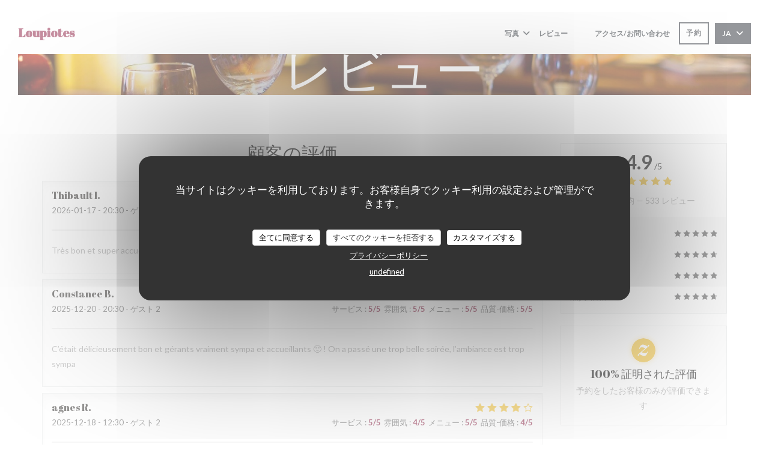

--- FILE ---
content_type: text/html; charset=utf-8
request_url: https://bookings.zenchef.com/results?sdk=1&withCloseButton=1&rid=349776&showCollapsed=1
body_size: 29319
content:
<!DOCTYPE html><html lang="fr"><head><meta charSet="utf-8"/><meta name="viewport" content="width=device-width"/><meta name="next-head-count" content="2"/><script type="text/javascript" src="https://d3f8478c3e24.edge.captcha-sdk.awswaf.com/d3f8478c3e24/jsapi.js"></script><link rel="shortcut icon" type="image/x-icon" href="/favicon.ico"/><script>document.addEventListener('touchstart', function() {});</script><style>
            html,
            body {
              touch-action: auto;
            }
            body {
              font-family:
                DM Sans,
                Helvetica,
                sans-serif;
              margin: 0;
              font-size: 13px;
              background-color: transparent;
            .os-theme-zenchef {
                --os-size: 8px;
              }
            }

            @media (max-width: 500px) {
              body {
                background-color: transparent;
              }
            }

            @media only screen and (max-device-width: 500px) {
              body {
                
                
              }
            }

            @supports (-webkit-overflow-scrolling: touch) {
              body {
                font-size: 18px;
                /* CSS specific to iOS devices */
              }
            }

            * {
              box-sizing: border-box;
            }
            input,
            textarea {
              -webkit-appearance: none;
              font-family:
                DM Sans,
                Helvetica,
                sans-serif;
            }

            @media screen and (-ms-high-contrast: active), (-ms-high-contrast: none) {
              select::-ms-expand {
                display: none;
              }
              textarea {
                overflow: auto;
              }
              input::-ms-clear {
                width: 0;
                height: 0;
              }
              #made-by-zenchef {
                width: 100%;
                text-align: center;
              }
            }
            #main-modal-body {
              container-type: inline-size;
              transition:
                height 0.4s cubic-bezier(0.33, 1, 0.68, 1),
                background-color 0.2s ease-in;
              overflow-y: auto;
            }
            :focus-visible {
              outline: 1px solid var(--colors-border-neutral-on-brand-bold);
              outline-offset: 1px;
            }
          </style><style data-styled="" data-styled-version="5.3.1"></style><link data-next-font="" rel="preconnect" href="/" crossorigin="anonymous"/><link rel="preload" href="/_next/static/css/a2c722778a2f55df.css" as="style"/><link rel="stylesheet" href="/_next/static/css/a2c722778a2f55df.css" data-n-g=""/><link rel="preload" href="/_next/static/css/fa981ae8e3aa961a.css" as="style"/><link rel="stylesheet" href="/_next/static/css/fa981ae8e3aa961a.css" data-n-g=""/><noscript data-n-css=""></noscript><script defer="" nomodule="" src="/_next/static/chunks/polyfills-42372ed130431b0a.js"></script><script src="/_next/static/chunks/webpack-a4b623e3eac89387.js" defer=""></script><script src="/_next/static/chunks/framework-ee832f5d8d5592a3.js" defer=""></script><script src="/_next/static/chunks/main-9bbd3f5e07f42754.js" defer=""></script><script src="/_next/static/chunks/09250af9-82cd40766b1639b5.js" defer=""></script><script src="/_next/static/chunks/4009-c1a601a269c49084.js" defer=""></script><script src="/_next/static/chunks/pages/_app-a0d95a2875c0cb0d.js" defer=""></script><script src="/_next/static/chunks/2516-db39f07b9ec7ce70.js" defer=""></script><script src="/_next/static/chunks/8440-ae20de2a119ac850.js" defer=""></script><script src="/_next/static/chunks/2565-1ea928f4eb0043ed.js" defer=""></script><script src="/_next/static/chunks/8097-a870b04261badc6d.js" defer=""></script><script src="/_next/static/chunks/2712-dc834899b4a51723.js" defer=""></script><script src="/_next/static/chunks/pages/results-958239cae76ada4f.js" defer=""></script><script src="/_next/static/7a1ec63a-6558-4bd7-ae6e-c83220382a4f/_buildManifest.js" defer=""></script><script src="/_next/static/7a1ec63a-6558-4bd7-ae6e-c83220382a4f/_ssgManifest.js" defer=""></script><style data-styled="" data-styled-version="5.3.1"></style></head><body><div id="__next"></div><script id="__NEXT_DATA__" type="application/json">{"props":{"pageProps":{"namespacesRequired":["translation"]},"initialState":{"appStoreState":{"isDisabled":0,"shouldDisplayShopVoucher":true,"theme":{"breakpoints":[400,1200,1400],"paddings":[0,"5px","10px","15px","20px"],"space":[0,"5px","10px","15px","20px"],"maxWidths":["none",298,400,598,700],"borders":{"borderRight":{"grey":"1px solid #d5d6d7"},"red":"1px solid red","blue":"1px solid blue","transparent":"1px solid transparent","grey":["1px solid #d5d6d7","1px solid #56595f","1px solid #d5d6d7","1px solid #dbd9da"],"primary":"1px solid #141112","dashedPrimary":"1px dashed #141112"},"colors":{"primary":"#141112","blue":{"default":"#4980CC","light":"#4366b0","veryLight":"rgba(73,128,204,0.1)","dark":"#265089","slightlyDark":"rgba(38,80,137,0.1)"},"green":{"default":"#58BE9f","veryLight":"rgba(88,190,159,0.1)"},"red":{"default":"#eb5160","veryLight":"rgba(235,81,96,0.1)"},"yellow":{"default":"#f7b60e","veryLight":"rgba(247,182,14,0.1)"},"orange":{"default":"#f59e64"},"grey":{"default":"#a5a6ad","cool":"#cdced1","light":"#dddddf","lighter":"#f3f3f3","veryLight":"#f7f7f7","dark":"#a5a6ad","separator":"#e9eaeb"},"white":{"default":"#ffffff","cool":"#F0F0F1","light":"#F6F7F7"},"black":{"default":"#282b38","cool":"#282b38","light":"#696B74","veryLight":"#646060"},"dayAvailabilities":{"full":"#abacaf","unavailable":"#abacaf","withMenu":"rgba(20,17,18,0.6)"},"label":{"grey":["#808387"],"black":["#2c3037"]},"primaryDark":"#000","primaryDarker":"#000"},"fontSizes":{"xxs":"0.77em","xs":"0.85em","s":"0.92em","sm":"0.93em","m":"1em","l":"1.23em","xl":"1.38em","xxl":"1.62em","xxxl":"1.85em"},"top":{"xxs":"0.77em","xs":"0.85em","s":"2.1em","m":"1em","l":"1.23em","xl":"1.38em","xxl":"1.62em","xxxl":"1.85em"},"radii":[0,8,12,16,30],"heights":[0,20,35,45,65,70],"minHeights":[0,20,35,45,65,70],"fontSize":[10,12,14,16],"fontWeights":{"0":400,"1":500,"2":700,"400":400,"500":500,"700":700},"borderWidths":[0,"1px"],"buttons":{"primary":{"backgroundColor":"#141112","color":"white",":hover":{"backgroundColor":{"default":"#eb5160","veryLight":"rgba(235,81,96,0.1)"}}}},"shadows":["0 2px 4px 0 rgba(0, 0, 0, 0.05)","0 2px 4px 0 rgba(0, 0, 0, 0.1);","0 0 8px 0 rgba(255, 255, 255, 0.15)","0 2px 4px 0 rgba(20,17,18,0.5)","0 4px 8px 0 rgba(0, 0, 0, 0.1)","0 4px 16px 0 rgba(0, 0, 0, 0.2)","0 0 6px rgba(0, 0, 0, 0.1)","0 2px 4px rgba(20,17,18,0.3)","0 0 0 0.2rem rgba(20,17,18,0.3)"]},"pendingBookingId":null,"bookingUuid":null,"isShopWidget":false,"newPathname":null,"analytics":null,"formValidationError":{"eula_accepted":false,"consent_loosing_confirmation":false,"firstname":false,"lastname":false,"email":false,"phone_number":false,"country":false,"civility":false},"apiValidationError":{},"name":"Loupiotes","sha256":"","widgetParameters":{"primaryColor":"141112"},"isFullscreen":false,"isInUpdateFlow":false,"timestamp":null,"authToken":null,"mini":false,"hideLang":false,"initialized":false,"initializedSSR":true,"language":"fr","language_availabilities":["en","es","it","de","fr","pt","nl","sv","no","da"],"restaurantCountry":"fr","restaurantLanguage":"fr","query":{"sdk":"1","withCloseButton":"1","rid":"349776","showCollapsed":"1"},"restaurantId":"349776","groups":[],"publishers":[],"hasConnectedVouchers":false,"paymentMethods":null,"rooms":[{"id":27945,"name":"Interieur","name_translations":{"fr":"Interieur"}}],"wish":{"pax":2,"day":"2026-01-21","offers":[],"waiting_list":false,"room_id":null},"offers":[{"id":48686,"name":"Pour la Saint Valentin, laissez vous porter par les inspirations de la cheffe autour d’un menu dégustation en six temps !","name_translations":{"fr":"Pour la Saint Valentin, laissez vous porter par les inspirations de la cheffe autour d’un menu dégustation en six temps !"},"description":{},"date_from":"2024-12-28","date_to":null,"is_active":true,"is_private":false,"is_highlighted":false,"is_on_first_step":false,"charge_per_guests":6500,"has_prepayment":false,"position":1,"type":null,"created_at":"2024-12-28T16:56:36.000000Z","updated_at":"2025-08-20T07:36:09.000000Z","deleted_at":null,"weekdays":{"mon":true,"tue":true,"wed":true,"thu":true,"fri":true,"sat":true,"sun":true},"picture":{"id":290302,"disk":"s3","name":"IMG_7966.jpeg","mime_type":"image/jpeg","url":"https://ugc.zenchef.com/uploaded-files/349776/offers/creating/rQESdd1h9N9QnLzov19moWTW1Y2LN01p4eM5x0ea.jpg","is_public":true},"has_duration":false,"turn_times":null,"is_squeezed":false}],"selectedHighlightedOffer":null,"previousWish":{},"suggestedRestaurantIds":[],"suggestedAppStores":{},"suggestedAppStoresInitialized":false,"sourceRestaurantId":null,"colorMode":"dark","today":"2026-01-21T15:21:51.914Z","nowLocal":"2026-01-21T15:21:51.914Z","hasStockTable":false,"hasRoomSelection":false,"isRoomMandatory":false,"restaurantSpecificCommentsByDay":{"2026-01-21":null},"isTestRestaurant":false,"nearSlots":[],"restaurantComment":{"fr":"Nous vous informons qu'à partir de six convives, nous préconisons les menus dégustation // Quatre temps 50€   Six temps 65€\nLES RESERVATIONS EN TERRASSE ESTIVALE SONT POSSIBLES JUSQUE 20.30H"},"error":"","mandatoryFields":{"firstname":"required","lastname":"required","email":"required","phone_number":"required","country":"required","comment":"displayed","private_comment":"hidden","prescriber_id":"hidden","customersheet.customer_company_id":"hidden","civility":"required","url":"hidden","customersheet.vip":"hidden","waiter_id":"hidden","slots_count":"hidden","voucher_code":"displayed"},"customFields":[],"customFieldsPrivatisation":[],"reservationAutoConf":null,"phone":"0986403178","printedPhone":null,"isLoading":false,"tagManager":null,"facebookPixel":null,"type":null,"acl":["partner_meta","event","zensite","resa","review","settings","pos_connection","credit_card_deposit","reconf_request","custom_print","manager_code","prescribers","attach_files","google_search","customer_social_networks","zenradar","experience","advanced_dashboard","waitlist","notification_browser","notification_sms","notification_sns","companies","custom_booking_list","virtual_menu","click_n_collect","voucher","custom_notif","stock_table","transaction","users_management","suggested_restaurants","link_offer_rooms","reviews_redirection","pay_at_table","calendar","area_selection","display_reservation_end_time","billing","enduser_booking_modification","owner_finance","owner_voucher","private_experiences","highlighted_experiences","ai","experience_duration","squeeze"],"products":[],"selectedProducts":[],"createdCustomerSheet":{"id":null,"optins":null,"relatedBookingId":null},"currency":"EUR","quotation":{},"order":{"id":null,"number":null,"amount":null,"currency":null,"customersheet":null,"shop_order_products":[],"clientSecret":null},"stripePublishableKey":"pk_live_8BFQO1nTxxW8FmPh91Q203QL","adyenEnv":"live","adyenPublicKey":"live_4RX3CJKXCJAF5OQ2YTFY7G74CIXUERQB","closedBookingsBefore":null,"closedBookingsAfter":null,"dailyAvailabilities":{"2026-01-21":{"date":"2026-01-21","shifts":[{"name_translations":{"fr":"Midi"},"name":"Midi","comment":null,"open":"12:00","close":"14:00","bookable_from":null,"bookable_to":"2026-01-21 14:00:00","color":"a","total":30,"waitlist_total":0,"is_standard":true,"capacity":{"min":1,"max":6,"total_per_slot":14,"waitlist_min":0,"waitlist_max":0,"waitlist_total_per_slot":0,"show_turn_times":false,"buffer_slots_count":0,"turn_times":{"2_pax_slots":4,"4_pax_slots":6,"6_pax_slots":8,"8_pax_slots":8,"10_pax_slots":9,"12_pax_slots":10}},"blocked_tables":[],"bookable_rooms":[27945],"is_offer_required":false,"offer_required_from_pax":null,"charge_param":null,"prepayment_param":null,"cancelation_param":{"enduser_cancelable_before":10800,"enduser_cancelable_reference":"shift"},"confirmation":{"is_auto":false,"is_auto_until":null},"marked_as_full":false,"id":82035,"shift_slots":[{"capacity":{"min":1,"max":6,"total_per_slot":14,"waitlist_min":0,"waitlist_max":0,"waitlist_total_per_slot":0,"show_turn_times":false,"buffer_slots_count":0,"turn_times":{"2_pax_slots":4,"4_pax_slots":6,"6_pax_slots":8,"8_pax_slots":8,"10_pax_slots":9,"12_pax_slots":10}},"name":"12:00","slot_name":"12:00","interval_in_minutes":720,"bookable_from":null,"bookable_to":"2026-01-21 12:00:00","closed":true,"occupation":{"scheduled":{"bookings":[],"available":14},"seated":{"bookings":[],"available":30},"waitlist":{"bookings":[],"available":0,"available_per_slot":0}},"marked_as_full":false,"possible_guests":[],"waitlist_possible_guests":[]},{"capacity":{"min":1,"max":6,"total_per_slot":14,"waitlist_min":0,"waitlist_max":0,"waitlist_total_per_slot":0,"show_turn_times":false,"buffer_slots_count":0,"turn_times":{"2_pax_slots":4,"4_pax_slots":6,"6_pax_slots":8,"8_pax_slots":8,"10_pax_slots":9,"12_pax_slots":10}},"name":"12:15","slot_name":"12:15","interval_in_minutes":735,"bookable_from":null,"bookable_to":"2026-01-21 12:15:00","closed":true,"occupation":{"scheduled":{"bookings":[],"available":14},"seated":{"bookings":[],"available":30},"waitlist":{"bookings":[],"available":0,"available_per_slot":0}},"marked_as_full":false,"possible_guests":[],"waitlist_possible_guests":[]},{"capacity":{"min":1,"max":6,"total_per_slot":14,"waitlist_min":0,"waitlist_max":0,"waitlist_total_per_slot":0,"show_turn_times":false,"buffer_slots_count":0,"turn_times":{"2_pax_slots":4,"4_pax_slots":6,"6_pax_slots":8,"8_pax_slots":8,"10_pax_slots":9,"12_pax_slots":10}},"name":"12:30","slot_name":"12:30","interval_in_minutes":750,"bookable_from":null,"bookable_to":"2026-01-21 12:30:00","closed":true,"occupation":{"scheduled":{"bookings":[{"nb_guests":2,"slots_count":null,"id":293704451,"wish":{"booking_room_id":null},"offers":[],"tables":[],"is_not_destockable":false},{"nb_guests":3,"slots_count":null,"id":293809737,"wish":{"booking_room_id":null},"offers":[],"tables":[],"is_not_destockable":false}],"available":9},"seated":{"bookings":[{"nb_guests":2,"slots_count":null,"id":293704451,"wish":{"booking_room_id":null},"offers":[],"tables":[],"is_not_destockable":false},{"nb_guests":3,"slots_count":null,"id":293809737,"wish":{"booking_room_id":null},"offers":[],"tables":[],"is_not_destockable":false}],"available":25},"waitlist":{"bookings":[],"available":0,"available_per_slot":0}},"marked_as_full":false,"possible_guests":[],"waitlist_possible_guests":[]},{"capacity":{"min":1,"max":6,"total_per_slot":14,"waitlist_min":0,"waitlist_max":0,"waitlist_total_per_slot":0,"show_turn_times":false,"buffer_slots_count":0,"turn_times":{"2_pax_slots":4,"4_pax_slots":6,"6_pax_slots":8,"8_pax_slots":8,"10_pax_slots":9,"12_pax_slots":10}},"name":"12:45","slot_name":"12:45","interval_in_minutes":765,"bookable_from":null,"bookable_to":"2026-01-21 12:45:00","closed":true,"occupation":{"scheduled":{"bookings":[],"available":14},"seated":{"bookings":[{"nb_guests":2,"slots_count":null,"id":293704451,"wish":{"booking_room_id":null},"offers":[],"tables":[],"is_not_destockable":false},{"nb_guests":3,"slots_count":null,"id":293809737,"wish":{"booking_room_id":null},"offers":[],"tables":[],"is_not_destockable":false}],"available":25},"waitlist":{"bookings":[],"available":0,"available_per_slot":0}},"marked_as_full":false,"possible_guests":[],"waitlist_possible_guests":[]},{"capacity":{"min":1,"max":6,"total_per_slot":14,"waitlist_min":0,"waitlist_max":0,"waitlist_total_per_slot":0,"show_turn_times":false,"buffer_slots_count":0,"turn_times":{"2_pax_slots":4,"4_pax_slots":6,"6_pax_slots":8,"8_pax_slots":8,"10_pax_slots":9,"12_pax_slots":10}},"name":"13:00","slot_name":"13:00","interval_in_minutes":780,"bookable_from":null,"bookable_to":"2026-01-21 13:00:00","closed":true,"occupation":{"scheduled":{"bookings":[],"available":14},"seated":{"bookings":[{"nb_guests":2,"slots_count":null,"id":293704451,"wish":{"booking_room_id":null},"offers":[],"tables":[],"is_not_destockable":false},{"nb_guests":3,"slots_count":null,"id":293809737,"wish":{"booking_room_id":null},"offers":[],"tables":[],"is_not_destockable":false}],"available":25},"waitlist":{"bookings":[],"available":0,"available_per_slot":0}},"marked_as_full":false,"possible_guests":[],"waitlist_possible_guests":[]},{"capacity":{"min":1,"max":6,"total_per_slot":14,"waitlist_min":0,"waitlist_max":0,"waitlist_total_per_slot":0,"show_turn_times":false,"buffer_slots_count":0,"turn_times":{"2_pax_slots":4,"4_pax_slots":6,"6_pax_slots":8,"8_pax_slots":8,"10_pax_slots":9,"12_pax_slots":10}},"name":"13:15","slot_name":"13:15","interval_in_minutes":795,"bookable_from":null,"bookable_to":"2026-01-21 13:15:00","closed":true,"occupation":{"scheduled":{"bookings":[],"available":14},"seated":{"bookings":[{"nb_guests":2,"slots_count":null,"id":293704451,"wish":{"booking_room_id":null},"offers":[],"tables":[],"is_not_destockable":false},{"nb_guests":3,"slots_count":null,"id":293809737,"wish":{"booking_room_id":null},"offers":[],"tables":[],"is_not_destockable":false}],"available":25},"waitlist":{"bookings":[],"available":0,"available_per_slot":0}},"marked_as_full":false,"possible_guests":[],"waitlist_possible_guests":[]},{"capacity":{"min":1,"max":6,"total_per_slot":14,"waitlist_min":0,"waitlist_max":0,"waitlist_total_per_slot":0,"show_turn_times":false,"buffer_slots_count":0,"turn_times":{"2_pax_slots":4,"4_pax_slots":6,"6_pax_slots":8,"8_pax_slots":8,"10_pax_slots":9,"12_pax_slots":10}},"name":"13:30","slot_name":"13:30","interval_in_minutes":810,"bookable_from":null,"bookable_to":"2026-01-21 13:30:00","closed":true,"occupation":{"scheduled":{"bookings":[],"available":14},"seated":{"bookings":[{"nb_guests":3,"slots_count":null,"id":293809737,"wish":{"booking_room_id":null},"offers":[],"tables":[],"is_not_destockable":false}],"available":27},"waitlist":{"bookings":[],"available":0,"available_per_slot":0}},"marked_as_full":false,"possible_guests":[],"waitlist_possible_guests":[]},{"capacity":{"min":1,"max":6,"total_per_slot":14,"waitlist_min":0,"waitlist_max":0,"waitlist_total_per_slot":0,"show_turn_times":false,"buffer_slots_count":0,"turn_times":{"2_pax_slots":4,"4_pax_slots":6,"6_pax_slots":8,"8_pax_slots":8,"10_pax_slots":9,"12_pax_slots":10}},"name":"13:45","slot_name":"13:45","interval_in_minutes":825,"bookable_from":null,"bookable_to":"2026-01-21 13:45:00","closed":true,"occupation":{"scheduled":{"bookings":[],"available":14},"seated":{"bookings":[{"nb_guests":3,"slots_count":null,"id":293809737,"wish":{"booking_room_id":null},"offers":[],"tables":[],"is_not_destockable":false}],"available":27},"waitlist":{"bookings":[],"available":0,"available_per_slot":0}},"marked_as_full":false,"possible_guests":[],"waitlist_possible_guests":[]},{"capacity":{"min":1,"max":6,"total_per_slot":14,"waitlist_min":0,"waitlist_max":0,"waitlist_total_per_slot":0,"show_turn_times":false,"buffer_slots_count":0,"turn_times":{"2_pax_slots":4,"4_pax_slots":6,"6_pax_slots":8,"8_pax_slots":8,"10_pax_slots":9,"12_pax_slots":10}},"name":"14:00","slot_name":"14:00","interval_in_minutes":840,"bookable_from":null,"bookable_to":"2026-01-21 14:00:00","closed":true,"occupation":{"scheduled":{"bookings":[],"available":14},"seated":{"bookings":[],"available":30},"waitlist":{"bookings":[],"available":0,"available_per_slot":0}},"marked_as_full":false,"possible_guests":[],"waitlist_possible_guests":[]}],"closed":true},{"name_translations":{"fr":"Dîner"},"name":"Dîner","comment":null,"open":"19:00","close":"22:00","bookable_from":null,"bookable_to":"2026-01-21 22:00:00","color":"e","total":30,"waitlist_total":0,"is_standard":true,"capacity":{"min":1,"max":6,"total_per_slot":14,"waitlist_min":0,"waitlist_max":0,"waitlist_total_per_slot":0,"show_turn_times":false,"buffer_slots_count":0,"turn_times":{"2_pax_slots":4,"4_pax_slots":6,"6_pax_slots":8,"8_pax_slots":8,"10_pax_slots":9,"12_pax_slots":10}},"blocked_tables":[],"bookable_rooms":[27945],"is_offer_required":false,"offer_required_from_pax":null,"charge_param":null,"prepayment_param":null,"cancelation_param":{"enduser_cancelable_before":10800,"enduser_cancelable_reference":"shift"},"confirmation":{"is_auto":false,"is_auto_until":null},"marked_as_full":false,"id":10485,"shift_slots":[{"capacity":{"min":1,"max":6,"total_per_slot":14,"waitlist_min":0,"waitlist_max":0,"waitlist_total_per_slot":0,"show_turn_times":false,"buffer_slots_count":0,"turn_times":{"2_pax_slots":4,"4_pax_slots":6,"6_pax_slots":8,"8_pax_slots":8,"10_pax_slots":9,"12_pax_slots":10}},"name":"19:00","slot_name":"19:00","interval_in_minutes":1140,"bookable_from":null,"bookable_to":"2026-01-21 19:00:00","closed":false,"occupation":{"scheduled":{"bookings":[],"available":14},"seated":{"bookings":[],"available":30},"waitlist":{"bookings":[],"available":0,"available_per_slot":0}},"marked_as_full":false,"possible_guests":[1,2,3,4,5,6],"waitlist_possible_guests":[]},{"capacity":{"min":1,"max":6,"total_per_slot":14,"waitlist_min":0,"waitlist_max":0,"waitlist_total_per_slot":0,"show_turn_times":false,"buffer_slots_count":0,"turn_times":{"2_pax_slots":4,"4_pax_slots":6,"6_pax_slots":8,"8_pax_slots":8,"10_pax_slots":9,"12_pax_slots":10}},"name":"19:15","slot_name":"19:15","interval_in_minutes":1155,"bookable_from":null,"bookable_to":"2026-01-21 19:15:00","closed":false,"occupation":{"scheduled":{"bookings":[],"available":14},"seated":{"bookings":[],"available":30},"waitlist":{"bookings":[],"available":0,"available_per_slot":0}},"marked_as_full":false,"possible_guests":[1,2,3,4,5,6],"waitlist_possible_guests":[]},{"capacity":{"min":1,"max":6,"total_per_slot":14,"waitlist_min":0,"waitlist_max":0,"waitlist_total_per_slot":0,"show_turn_times":false,"buffer_slots_count":0,"turn_times":{"2_pax_slots":4,"4_pax_slots":6,"6_pax_slots":8,"8_pax_slots":8,"10_pax_slots":9,"12_pax_slots":10}},"name":"19:30","slot_name":"19:30","interval_in_minutes":1170,"bookable_from":null,"bookable_to":"2026-01-21 19:30:00","closed":false,"occupation":{"scheduled":{"bookings":[],"available":14},"seated":{"bookings":[],"available":30},"waitlist":{"bookings":[],"available":0,"available_per_slot":0}},"marked_as_full":false,"possible_guests":[1,2,3,4,5,6],"waitlist_possible_guests":[]},{"capacity":{"min":1,"max":6,"total_per_slot":14,"waitlist_min":0,"waitlist_max":0,"waitlist_total_per_slot":0,"show_turn_times":false,"buffer_slots_count":0,"turn_times":{"2_pax_slots":4,"4_pax_slots":6,"6_pax_slots":8,"8_pax_slots":8,"10_pax_slots":9,"12_pax_slots":10}},"name":"19:45","slot_name":"19:45","interval_in_minutes":1185,"bookable_from":null,"bookable_to":"2026-01-21 19:45:00","closed":false,"occupation":{"scheduled":{"bookings":[],"available":14},"seated":{"bookings":[],"available":30},"waitlist":{"bookings":[],"available":0,"available_per_slot":0}},"marked_as_full":false,"possible_guests":[1,2,3,4,5,6],"waitlist_possible_guests":[]},{"capacity":{"min":1,"max":6,"total_per_slot":14,"waitlist_min":0,"waitlist_max":0,"waitlist_total_per_slot":0,"show_turn_times":false,"buffer_slots_count":0,"turn_times":{"2_pax_slots":4,"4_pax_slots":6,"6_pax_slots":8,"8_pax_slots":8,"10_pax_slots":9,"12_pax_slots":10}},"name":"20:00","slot_name":"20:00","interval_in_minutes":1200,"bookable_from":null,"bookable_to":"2026-01-21 20:00:00","closed":false,"occupation":{"scheduled":{"bookings":[{"nb_guests":2,"slots_count":null,"id":291997517,"wish":{"booking_room_id":null},"offers":[],"tables":[],"is_not_destockable":false}],"available":12},"seated":{"bookings":[{"nb_guests":2,"slots_count":null,"id":291997517,"wish":{"booking_room_id":null},"offers":[],"tables":[],"is_not_destockable":false}],"available":28},"waitlist":{"bookings":[],"available":0,"available_per_slot":0}},"marked_as_full":false,"possible_guests":[1,2,3,4,5,6],"waitlist_possible_guests":[]},{"capacity":{"min":1,"max":6,"total_per_slot":14,"waitlist_min":0,"waitlist_max":0,"waitlist_total_per_slot":0,"show_turn_times":false,"buffer_slots_count":0,"turn_times":{"2_pax_slots":4,"4_pax_slots":6,"6_pax_slots":8,"8_pax_slots":8,"10_pax_slots":9,"12_pax_slots":10}},"name":"20:15","slot_name":"20:15","interval_in_minutes":1215,"bookable_from":null,"bookable_to":"2026-01-21 20:15:00","closed":false,"occupation":{"scheduled":{"bookings":[],"available":14},"seated":{"bookings":[{"nb_guests":2,"slots_count":null,"id":291997517,"wish":{"booking_room_id":null},"offers":[],"tables":[],"is_not_destockable":false}],"available":28},"waitlist":{"bookings":[],"available":0,"available_per_slot":0}},"marked_as_full":false,"possible_guests":[1,2,3,4,5,6],"waitlist_possible_guests":[]},{"capacity":{"min":1,"max":6,"total_per_slot":14,"waitlist_min":0,"waitlist_max":0,"waitlist_total_per_slot":0,"show_turn_times":false,"buffer_slots_count":0,"turn_times":{"2_pax_slots":4,"4_pax_slots":6,"6_pax_slots":8,"8_pax_slots":8,"10_pax_slots":9,"12_pax_slots":10}},"name":"20:30","slot_name":"20:30","interval_in_minutes":1230,"bookable_from":null,"bookable_to":"2026-01-21 20:30:00","closed":false,"occupation":{"scheduled":{"bookings":[],"available":14},"seated":{"bookings":[{"nb_guests":2,"slots_count":null,"id":291997517,"wish":{"booking_room_id":null},"offers":[],"tables":[],"is_not_destockable":false}],"available":28},"waitlist":{"bookings":[],"available":0,"available_per_slot":0}},"marked_as_full":false,"possible_guests":[1,2,3,4,5,6],"waitlist_possible_guests":[]},{"capacity":{"min":1,"max":6,"total_per_slot":14,"waitlist_min":0,"waitlist_max":0,"waitlist_total_per_slot":0,"show_turn_times":false,"buffer_slots_count":0,"turn_times":{"2_pax_slots":4,"4_pax_slots":6,"6_pax_slots":8,"8_pax_slots":8,"10_pax_slots":9,"12_pax_slots":10}},"name":"20:45","slot_name":"20:45","interval_in_minutes":1245,"bookable_from":null,"bookable_to":"2026-01-21 20:45:00","closed":false,"occupation":{"scheduled":{"bookings":[],"available":14},"seated":{"bookings":[{"nb_guests":2,"slots_count":null,"id":291997517,"wish":{"booking_room_id":null},"offers":[],"tables":[],"is_not_destockable":false}],"available":28},"waitlist":{"bookings":[],"available":0,"available_per_slot":0}},"marked_as_full":false,"possible_guests":[1,2,3,4,5,6],"waitlist_possible_guests":[]},{"capacity":{"min":1,"max":6,"total_per_slot":14,"waitlist_min":0,"waitlist_max":0,"waitlist_total_per_slot":0,"show_turn_times":false,"buffer_slots_count":0,"turn_times":{"2_pax_slots":4,"4_pax_slots":6,"6_pax_slots":8,"8_pax_slots":8,"10_pax_slots":9,"12_pax_slots":10}},"name":"21:00","slot_name":"21:00","interval_in_minutes":1260,"bookable_from":null,"bookable_to":"2026-01-21 21:00:00","closed":false,"occupation":{"scheduled":{"bookings":[],"available":14},"seated":{"bookings":[],"available":30},"waitlist":{"bookings":[],"available":0,"available_per_slot":0}},"marked_as_full":false,"possible_guests":[1,2,3,4,5,6],"waitlist_possible_guests":[]},{"capacity":{"min":1,"max":6,"total_per_slot":14,"waitlist_min":0,"waitlist_max":0,"waitlist_total_per_slot":0,"show_turn_times":false,"buffer_slots_count":0,"turn_times":{"2_pax_slots":4,"4_pax_slots":6,"6_pax_slots":8,"8_pax_slots":8,"10_pax_slots":9,"12_pax_slots":10}},"name":"21:15","slot_name":"21:15","interval_in_minutes":1275,"bookable_from":null,"bookable_to":"2026-01-21 21:15:00","closed":false,"occupation":{"scheduled":{"bookings":[],"available":14},"seated":{"bookings":[],"available":30},"waitlist":{"bookings":[],"available":0,"available_per_slot":0}},"marked_as_full":false,"possible_guests":[1,2,3,4,5,6],"waitlist_possible_guests":[]},{"capacity":{"min":1,"max":6,"total_per_slot":14,"waitlist_min":0,"waitlist_max":0,"waitlist_total_per_slot":0,"show_turn_times":false,"buffer_slots_count":0,"turn_times":{"2_pax_slots":4,"4_pax_slots":6,"6_pax_slots":8,"8_pax_slots":8,"10_pax_slots":9,"12_pax_slots":10}},"name":"21:30","slot_name":"21:30","interval_in_minutes":1290,"bookable_from":null,"bookable_to":"2026-01-21 21:30:00","closed":false,"occupation":{"scheduled":{"bookings":[],"available":14},"seated":{"bookings":[],"available":30},"waitlist":{"bookings":[],"available":0,"available_per_slot":0}},"marked_as_full":false,"possible_guests":[1,2,3,4,5,6],"waitlist_possible_guests":[]},{"capacity":{"min":1,"max":6,"total_per_slot":14,"waitlist_min":0,"waitlist_max":0,"waitlist_total_per_slot":0,"show_turn_times":false,"buffer_slots_count":0,"turn_times":{"2_pax_slots":4,"4_pax_slots":6,"6_pax_slots":8,"8_pax_slots":8,"10_pax_slots":9,"12_pax_slots":10}},"name":"21:45","slot_name":"21:45","interval_in_minutes":1305,"bookable_from":null,"bookable_to":"2026-01-21 21:45:00","closed":false,"occupation":{"scheduled":{"bookings":[],"available":14},"seated":{"bookings":[],"available":30},"waitlist":{"bookings":[],"available":0,"available_per_slot":0}},"marked_as_full":false,"possible_guests":[1,2,3,4,5,6],"waitlist_possible_guests":[]},{"capacity":{"min":1,"max":6,"total_per_slot":14,"waitlist_min":0,"waitlist_max":0,"waitlist_total_per_slot":0,"show_turn_times":false,"buffer_slots_count":0,"turn_times":{"2_pax_slots":4,"4_pax_slots":6,"6_pax_slots":8,"8_pax_slots":8,"10_pax_slots":9,"12_pax_slots":10}},"name":"22:00","slot_name":"22:00","interval_in_minutes":1320,"bookable_from":null,"bookable_to":"2026-01-21 22:00:00","closed":false,"occupation":{"scheduled":{"bookings":[],"available":14},"seated":{"bookings":[],"available":30},"waitlist":{"bookings":[],"available":0,"available_per_slot":0}},"marked_as_full":false,"possible_guests":[1,2,3,4,5,6],"waitlist_possible_guests":[]}],"closed":false}]}},"months":[],"custom_field":{},"optins":[{"type":"review_mail","value":true},{"type":"review_sms","value":true},{"type":"market_mail","value":false},{"type":"market_sms","value":false}],"formData":{"firstname":"","lastname":"","civility":"","phone":"","printedPhone":"","phone_number":"","tmp_phone":"","tmp_phone_valid":"","email":"","country":"","comment":"","custom_field":{},"save_info":false,"moment":"","type_client":"","type_event":"","budget":"","zip":"","event_type":"","eula_accepted":false,"consent_loosing_confirmation":false,"optins":[{"type":"review_mail","value":true},{"type":"review_sms","value":true},{"type":"market_mail","value":false},{"type":"market_sms","value":false}]},"selectedCalendarLink":null,"restaurantTimezone":"Europe/Paris","ebType":"","hasAdyenForPrepayment":false,"hasAdyenForImprint":false,"roomsById":{"27945":{"id":27945,"name":"Interieur","name_translations":{"fr":"Interieur"}}},"hasChargeAccount":false,"imprint_param":null,"offerSelectionHasBeenCleared":false,"voucherCodes":{"bookingVoucherCodes":[],"validatedVoucherCodes":[]},"restaurantPrivateId":"349776","websiteUrl":null,"city":"Paris","address":"3 rue Jules Vallès","zip":"75011","shift_limit":{"min":1,"max":6},"is_white_label":0,"prepayment_param":null,"notificationSubscriptions":[{"name":"enduser_booking_create","sms":true,"phone":null,"sns":null,"broadcast":null,"feed":null,"mail":true,"eco":false},{"name":"enduser_booking_confirm","sms":true,"phone":null,"sns":null,"broadcast":null,"feed":null,"mail":true,"eco":false}]},"sdkStoreState":{"isSdk":true,"showCollapsed":true,"isCollapsed":true,"iframePosition":"right","sdkEntrypoint":"restaurant"}},"initialLanguage":"fr","initialI18nStore":{"fr":{"translation":{"13":{"commands":{"comment_label":"Commentaires, allergies et habitudes alimentaires / Adresse complète de livraison, le code et l'étage"}},"225282":{"commands":{"comment_label":"Adresse (si livraison), commentaires, allergies et habitudes alimentaires"}},"268332":{"commands":{"comment_label":"\u003cb\u003eCHOIX DES OPTIONS DU (OU DES) MENU(S)\u003c/b\u003e\n\u003cbr\u003ePour chaque menu, merci de préciser ici votre choix d'\u003cb\u003eEntrée\u003c/b\u003e (Saumon Fumé ou Foie Gras), de \u003cb\u003ePlat\u003c/b\u003e (Saint-Jacques/Dorade ou Filet de Boeuf) et de \u003cb\u003eDessert\u003c/b\u003e (Bûche Fruits Rouges ou Chocolat) "}},"287722":{"commands":{"comment_label":"Adresse (si livraison), commentaires, allergies et habitudes alimentaires"},"optin_market_sms":"PLOP SMS","pax_icon":"diamond"},"294072":{"commands":{"comment_label":"Adresse (si livraison), commentaires, allergies et habitudes alimentaires"}},"340032":{"commands":{"comment_label":"Adresse (si livraison), commentaires, allergies et habitudes alimentaires"}},"342984":{"commands":{"comment_label":"Adresse (si livraison), commentaires, allergies et habitudes alimentaires"}},"343385":{"commands":{"comment_label":"Adresse (si livraison), commentaires, allergies et habitudes alimentaires"}},"344668":{"commands":{"comment_label":"Adresse (si livraison), commentaires, allergies et habitudes alimentaires"}},"346164":{"commands":{"comment_label":"Commentaires, allergies et habitudes alimentaires / Adresse complète de livraison, le code et l'étage"}},"346508":{"commands":{"comment_label":"VEUILLEZ PRÉCISER LES PLATS DE LA COMPOSITION DE VOTRE MENU SVP MERCI"}},"348762":{"no_availability_day":"\u003cb\u003eLe Pub Au Bureau Saran ne prend pas de réservations le vendredi et le samedi soir. Merci de vous rendre sur place directement le plus tôt possible\u003c/b\u003e."},"349382":{"commands":{"comment_label":"ADRESSE, CODE, ETAGE OU AUTRES COMMENTAIRES"}},"349446":{"commands":{"comment_label":"Adresse de livraison"}},"349772":{"for_x_pax_one":" • Plus de réservation possible sur internet, merci de vous présenter directement au restaurant sans réservation","for_x_pax_other":" • Plus de réservation possible sur internet, merci de vous présenter directement au restaurant sans réservation","for_x_pax_zero":" • Plus de réservation possible pour ce service sur internet, merci de vous présenter directement au restaurant sans réservation"},"350060":{"commands":{"comment_label":"Adresse (si livraison), commentaires,  allergies et habitudes alimentaires"},"offers":{"cancelation_disclaimer":"Paiement non modifiable et non remboursable. En confirmant cette réservation vous vous engagez à l'honorer."}},"350246":{"for_x_pax_one":" • Plus de place disponible en ligne pour ce service, présentez-vous directement au restaurant, nous vous installerons dans les meilleurs délais","for_x_pax_other":" • Plus de place disponible en ligne pour ce service, présentez-vous directement au restaurant, nous vous installerons dans les meilleurs délais","for_x_pax_zero":" • Plus de place disponible en ligne pour ce service, présentez-vous directement au restaurant, nous vous installerons dans les meilleurs délais"},"351396":{"recap_mail_message_2":"\u003cbr\u003e"},"351454":{"pax_one":"transat","pax_other":"transats","pax_zero":"transat"},"351805":{"offers":{"cancelation_disclaimer":"Paiement non modifiable et non remboursable. En confirmant cette réservation vous vous engagez à l'honorer."}},"351906":{"commands":{"comment_label":"Adresse si livraison"}},"351970":{"commands":{"comment_label":"Adresse (si livraison), commentaires,  allergies et habitudes alimentaires"}},"352079":{"optin_market_both":"Recevoir les actualités pour les maisons d'Arles par email et SMS.","optin_market_email":"Je souhaite recevoir les actualités et programmation pour les maisons d'Arles par email.","optin_market_sms":"Je souhaite recevoir les actualités et programmation pour les maisons d'Arles par SMS."},"352123":{"commands":{"comment_label":"Adresse (uniquement si vous avez sélectionné la prestation livraison), allergies ou autres commentaires"}},"352140":{"no_availability_day_no_others":"Pour le nombre de couverts sélectionné, nous n'avons pas trouvé de disponibilité sur les 2 prochains mois. \n\u003cbr/\u003e\u003cbr/\u003e\u003eSi vous souhaitez vous inscrire en liste d'attente sur une date particulière, \u003ca href='https://forms.gle/YsUhL6sznr92McUu8' target='_blank'\u003ecliquez ici\u003c/a\u003e et nous vous recontacterons si une table se libère\u003c","no_availability_day_propose_others":"vous trouverez ci-dessous d'autres dates qui conviennent à votre demande.\n\u003cbr/\u003e\u003cbr/\u003e\n\u003eSi vous souhaitez vous inscrire en liste d'attente sur une date particulière, \u003ca href='https://forms.gle/YsUhL6sznr92McUu8' target='_blank'\u003ecliquez ici\u003c/a\u003e et nous vous recontacterons si une table se libère\u003c"},"352301":{"no_availability_day_no_others":"Pour le nombre de couverts sélectionnés, nous n’avons pas trouvé de disponibilité sur les 21 prochains jours"},"352434":{"commands":{"comment_label":"ADRESSE, CODE, ETAGE OU AUTRES COMMENTAIRES"}},"352469":{"optin_market_both":"Recevoir les actualités pour les maisons d'Arles par email et SMS.","optin_market_email":"Je souhaite recevoir les actualités et programmation pour les maisons d'Arles par email.","optin_market_sms":"Je souhaite recevoir les actualités et programmation pour les maisons d'Arles par SMS."},"352666":{"commands":{"comment_label":"Commentaires"}},"352787":{"recap_mail_message_2":"\u003cbr\u003e"},"352899":{"optin_market_email":"Je souhaite recevoir les actualités et programmation de Baccarat par email.","optin_market_sms":"Je souhaite recevoir les actualités et programmation de Baccarat par SMS."},"352900":{"comment_label":"Commentaires et allergies "},"352951":{"commands":{"comment_label":"Adresse (si livraison), commentaires,  allergies et habitudes alimentaires"}},"352960":{"booking_summary_one":"Une table pour\u003cb\u003e\u0026nbsp;{{pax}} ourson\u0026nbsp;\u003c/b\u003ele\u003cb\u003e\u0026nbsp;{{formattedDate}}\u0026nbsp;\u003c/b\u003eà\u003cb\u003e\u0026nbsp;{{slot}}\u003c/b\u003e","booking_summary_other":"Une table pour\u003cb\u003e\u0026nbsp;{{pax}} oursons\u0026nbsp;\u003c/b\u003ele\u003cb\u003e\u0026nbsp;{{formattedDate}}\u0026nbsp;\u003c/b\u003eà\u003cb\u003e\u0026nbsp;{{slot}}\u003c/b\u003e","booking_summary_zero":"Une table pour\u003cb\u003e\u0026nbsp;{{pax}} oursons\u0026nbsp;\u003c/b\u003ele\u003cb\u003e\u0026nbsp;{{formattedDate}}\u0026nbsp;\u003c/b\u003eà\u003cb\u003e\u0026nbsp;{{slot}}\u003c/b\u003e","for_x_pax_one":" • Plus de place ce jour pour {{pax}} ourson","for_x_pax_other":" • Plus de place ce jour pour {{pax}} oursons","for_x_pax_zero":" • Plus de place ce jour pour {{pax}} ourson","number_of_person":"Nombre d'oursons","pax_one":"ourson","pax_other":"oursons","pax_zero":"ourson"},"352961":{"booking_summary_one":"Une table pour\u003cb\u003e\u0026nbsp;{{pax}} loutre\u0026nbsp;\u003c/b\u003ele\u003cb\u003e\u0026nbsp;{{formattedDate}}\u0026nbsp;\u003c/b\u003eà\u003cb\u003e\u0026nbsp;{{slot}}\u003c/b\u003e","booking_summary_other":"Une table pour\u003cb\u003e\u0026nbsp;{{pax}} loutres\u0026nbsp;\u003c/b\u003ele\u003cb\u003e\u0026nbsp;{{formattedDate}}\u0026nbsp;\u003c/b\u003eà\u003cb\u003e\u0026nbsp;{{slot}}\u003c/b\u003e","booking_summary_zero":"Une table pour\u003cb\u003e\u0026nbsp;{{pax}} loutres\u0026nbsp;\u003c/b\u003ele\u003cb\u003e\u0026nbsp;{{formattedDate}}\u0026nbsp;\u003c/b\u003eà\u003cb\u003e\u0026nbsp;{{slot}}\u003c/b\u003e","for_x_pax_one":" • Plus de place ce jour pour {{pax}} loutre","for_x_pax_other":" • Plus de place ce jour pour {{pax}} loutres","for_x_pax_zero":" • Plus de place ce jour pour {{pax}} loutre","number_of_person":"Nombre de loutres","pax_one":"loutre","pax_other":"loutres","pax_zero":"loutre"},"352962":{"booking_summary_one":"Une table pour\u003cb\u003e\u0026nbsp;{{pax}} renardeau\u0026nbsp;\u003c/b\u003ele\u003cb\u003e\u0026nbsp;{{formattedDate}}\u0026nbsp;\u003c/b\u003eà\u003cb\u003e\u0026nbsp;{{slot}}\u003c/b\u003e","booking_summary_other":"Une table pour\u003cb\u003e\u0026nbsp;{{pax}} renardeaux\u0026nbsp;\u003c/b\u003ele\u003cb\u003e\u0026nbsp;{{formattedDate}}\u0026nbsp;\u003c/b\u003eà\u003cb\u003e\u0026nbsp;{{slot}}\u003c/b\u003e","booking_summary_zero":"Une table pour\u003cb\u003e\u0026nbsp;{{pax}} renardeaux\u0026nbsp;\u003c/b\u003ele\u003cb\u003e\u0026nbsp;{{formattedDate}}\u0026nbsp;\u003c/b\u003eà\u003cb\u003e\u0026nbsp;{{slot}}\u003c/b\u003e","for_x_pax_one":" • Plus de place ce jour pour {{pax}} renardeau","for_x_pax_other":" • Plus de place ce jour pour {{pax}} renardeaux","for_x_pax_zero":" • Plus de place ce jour pour {{pax}} renardeau","number_of_person":"Nombre de renardeaux","pax_one":"renardeau","pax_other":"renardeaux","pax_zero":"renardeau"},"352994":{"commands":{"comment_label":"Adresse (si livraison), commentaires,  allergies et habitudes alimentaires"}},"353206":{"recap_mail_message_2":"\u003cbr\u003e"},"353212":{"commands":{"comment_label":"Adresse (si livraison), commentaires,  allergies et habitudes alimentaires"}},"353237":{"commands":{"comment_label":"Adresse (si livraison), commentaires,  allergies et habitudes alimentaires"}},"353266":{"no_availability_day":"\u003cb\u003ePour le nombre de couverts sélectionné, nous n'avons pas trouvé de disponibilité le {{date}}\u003c/b\u003e","no_availability_day_no_others":"Pour le nombre de couverts sélectionné, nous n'avons pas trouvé de disponibilité sur les 2 prochains mois. ","optin_market_email":"Je souhaite recevoir les actualités et programmation du restaurant par email.","optin_market_sms":"Je souhaite recevoir les actualités et programmation du restaurant par SMS."},"353349":{"optin_market_email":"Je souhaite recevoir les actualités du restaurant Le Quatrième Mur et du Chef Philippe Etchebest par email.","optin_market_sms":"Je souhaite recevoir les actualités du restaurant Le Quatrième Mur et du Chef Philippe Etchebest par sms."},"353497":{"commands":{"comment_label":"Adresse (si livraison), commentaires,  allergies et habitudes alimentaires"}},"353514":{"booking_summary_one":"\u003cb\u003e\u0026nbsp;{{pax}} enfant\u0026nbsp;\u003c/b\u003ele\u003cb\u003e\u0026nbsp;{{formattedDate}}\u0026nbsp;\u003c/b\u003eà\u003cb\u003e\u0026nbsp;{{slot}}\u003c/b\u003e","booking_summary_other":"\u003cb\u003e\u0026nbsp;{{pax}} enfants\u0026nbsp;\u003c/b\u003ele\u003cb\u003e\u0026nbsp;{{formattedDate}}\u0026nbsp;\u003c/b\u003eà\u003cb\u003e\u0026nbsp;{{slot}}\u003c/b\u003e","booking_summary_zero":"\u003cb\u003e\u0026nbsp;{{pax}} enfant\u0026nbsp;\u003c/b\u003ele\u003cb\u003e\u0026nbsp;{{formattedDate}}\u0026nbsp;\u003c/b\u003eà\u003cb\u003e\u0026nbsp;{{slot}}\u003c/b\u003e","for_x_pax_one":" • Plus de place ce jour pour {{pax}} enfant","for_x_pax_other":" • Plus de place ce jour pour {{pax}} enfants","for_x_pax_zero":" • Plus de place ce jour pour {{pax}} enfant","no_availability_day":"\u003cb\u003ePour le nombre d'enfants sélectionné, nous n'avons pas trouvé de disponibilité le {{date}}\u003c/b\u003e","no_availability_day_no_others":"Pour le nombre d'enfants sélectionné, nous n'avons pas trouvé de disponibilité sur les 2 prochains mois. ","optins_thank_you":"Souhaitez-vous recevoir les actualités et programmation du parc ?\n","pax_one":"enfant","pax_other":"enfants","pax_zero":"enfant"},"353515":{"booking_summary_one":"\u003cb\u003e\u0026nbsp;{{pax}} enfant\u0026nbsp;\u003c/b\u003ele\u003cb\u003e\u0026nbsp;{{formattedDate}}\u0026nbsp;\u003c/b\u003eà\u003cb\u003e\u0026nbsp;{{slot}}\u003c/b\u003e","booking_summary_other":"\u003cb\u003e\u0026nbsp;{{pax}} enfants\u0026nbsp;\u003c/b\u003ele\u003cb\u003e\u0026nbsp;{{formattedDate}}\u0026nbsp;\u003c/b\u003eà\u003cb\u003e\u0026nbsp;{{slot}}\u003c/b\u003e","booking_summary_zero":"\u003cb\u003e\u0026nbsp;{{pax}} enfant\u0026nbsp;\u003c/b\u003ele\u003cb\u003e\u0026nbsp;{{formattedDate}}\u0026nbsp;\u003c/b\u003eà\u003cb\u003e\u0026nbsp;{{slot}}\u003c/b\u003e","for_x_pax_one":" • Plus de place ce jour pour {{pax}} enfant","for_x_pax_other":" • Plus de place ce jour pour {{pax}} enfants","for_x_pax_zero":" • Plus de place ce jour pour {{pax}} enfant","no_availability_day":"\u003cb\u003ePour le nombre d'enfants sélectionné, nous n'avons pas trouvé de disponibilité le {{date}}\u003c/b\u003e","no_availability_day_no_others":"Pour le nombre d'enfants sélectionné, nous n'avons pas trouvé de disponibilité sur les 2 prochains mois. ","optins_thank_you":"Souhaitez-vous recevoir les actualités et programmation du parc ?\n","pax_one":"enfant","pax_other":"enfants","pax_zero":"enfant"},"353522":{"optin_market_email":"J’accepte de recevoir les actualités Veuve Clicquot par email - \u003ca href=\"https://userdocs.zenchef.com/353522/1._Charte_de_Donne%CC%81es_personnelles_Veuve_Clicquot.pdf\"\u003eCharte protection des données\u003c/a\u003e"},"353558":{"commands":{"comment_label":"Adresse (si livraison), commentaires,  allergies et habitudes alimentaires"}},"353579":{"commands":{"comment_label":"ADRESSE, CODE, ETAGE OU AUTRES COMMENTAIRES"}},"353583":{"commands":{"comment_label":"Adresse (si livraison), commentaires,  allergies et habitudes alimentaires"}},"353595":{"no_availability_day":"\u003cb\u003eChers clients, la réservation en ligne est possible jusqu’à 15 minutes avant le début d’un service. Pour réserver passé ce délai, merci de nous appeler au : +33 1 42 60 82 74. Il y aura sûrement \nencore de la place !\nMerci\u003c/b\u003e","no_availability_day_no_others":"Chers clients, la réservation en ligne est possible jusqu’à 15 minutes avant le début d’un service. Pour réserver passé ce délai, merci de nous appeler au : +33 1 42 60 82 74. Il y aura sûrement \nencore de la place !\nMerci"},"353606":{"recap_mail_message_2":"\u003cbr\u003e"},"353609":{"recap_mail_message":"La réservation ne deviendra définitive qu'après une confirmation de notre part. Si vous ne recevez rien, merci de contacter le restaurant par mail ou par téléphone.","recap_sms_and_mail_message":"La réservation ne deviendra définitive qu'après une confirmation de notre part. Si vous ne recevez rien, merci de contacter le restaurant par mail ou par téléphone.","recap_sms_message":"La réservation ne deviendra définitive qu'après une confirmation de notre part. Si vous ne recevez rien, merci de contacter le restaurant par mail ou par téléphone."},"353666":{"no_availability_day":"\u003cb\u003ePour le nombre de couverts sélectionné, nous n'avons pas trouvé de disponibilité le {{date}}\u003c/b\u003e"},"353679":{"recap_mail_message_2":"\u003cbr\u003e"},"353681":{"commands":{"comment_label":"Adresse (si livraison), commentaires, allergies et habitudes alimentaires"}},"353705":{"comment_label":"Commentaires et allergies"},"353747":{"commands":{"comment_label":"Adresse (si livraison), commentaires, allergies et habitudes alimentaires"}},"353766":{"recap_mail_message_2":"\u003cbr\u003e"},"353831":{"recap_mail_message_2":"\u003cbr\u003e"},"353832":{"recap_mail_message_2":"\u003cbr\u003e"},"353833":{"recap_mail_message_2":"Si vous n'avez rien reçu, vérifiez votre dossier de spam."},"353834":{"recap_mail_message_2":"Si vous n'avez rien reçu, vérifiez votre dossier de spam."},"353835":{"recap_mail_message_2":"Si vous n'avez rien reçu, vérifiez votre dossier de spam."},"353935":{"commands":{"comment_label":"Adresse (si livraison), commentaires, allergies et habitudes alimentaires"}},"353936":{"recap_mail_message_2":"Si vous n'avez rien reçu, vérifiez votre dossier de spam."},"353937":{"recap_mail_message_2":"Si vous n'avez rien reçu, vérifiez votre dossier de spam."},"353947":{"recap_mail_message_2":"Si vous n'avez rien reçu, vérifiez votre dossier de spam."},"353948":{"recap_mail_message_2":"Si vous n'avez rien reçu, vérifiez votre dossier de spam."},"353949":{"recap_mail_message_2":"Si vous n'avez rien reçu, vérifiez votre dossier de spam."},"353950":{"recap_mail_message_2":"Si vous n'avez rien reçu, vérifiez votre dossier de spam."},"353962":{"recap_mail_message_2":"\u003cbr\u003e"},"353987":{"recap_mail_message_2":"Si vous n'avez rien reçu, vérifiez votre dossier de spam."},"353988":{"recap_mail_message_2":"Si vous n'avez rien reçu, vérifiez votre dossier de spam."},"354091":{"comment_label":"Commentaires, entreprises, allergies et habitudes alimentaires"},"354197":{"booking_summary_one":"\u003cb\u003e\u0026nbsp;{{pax}} personne\u0026nbsp;\u003c/b\u003ele\u003cb\u003e\u0026nbsp;{{formattedDate}}\u0026nbsp;\u003c/b\u003eà\u003cb\u003e\u0026nbsp;{{slot}}\u003c/b\u003e","booking_summary_other":"\u003cb\u003e\u0026nbsp;{{pax}} personnes\u0026nbsp;\u003c/b\u003ele\u003cb\u003e\u0026nbsp;{{formattedDate}}\u0026nbsp;\u003c/b\u003eà\u003cb\u003e\u0026nbsp;{{slot}}\u003c/b\u003e","booking_summary_zero":"\u003cb\u003e\u0026nbsp;{{pax}} personne\u0026nbsp;\u003c/b\u003ele\u003cb\u003e\u0026nbsp;{{formattedDate}}\u0026nbsp;\u003c/b\u003eà\u003cb\u003e\u0026nbsp;{{slot}}\u003c/b\u003e","for_x_pax_one":" • Plus de place ce jour pour {{pax}} personne","for_x_pax_other":" • Plus de place ce jour pour {{pax}} personnes","for_x_pax_zero":" • Plus de place ce jour pour {{pax}} personne","no_availability_day":"\u003cb\u003ePour le nombre de personnes sélectionné, nous n'avons pas trouvé de disponibilité le {{date}}\u003c/b\u003e","no_availability_day_no_others":"Pour le nombre de personnes sélectionné, nous n'avons pas trouvé de disponibilité sur les 2 prochains mois. ","pax_one":"personne","pax_other":"personnes","pax_zero":"personne","tooltip":{"fullPax_one":"Plus de disponibilités pour {{pax}} personne","fullPax_other":"Plus de disponibilités pour {{pax}} personnes","fullPax_zero":"Plus de disponibilités pour {{pax}} personne","waitlistOpen_one":"Plus de disponibilités pour {{pax}} personne","waitlistOpen_other":"Plus de disponibilités pour {{pax}} personnes","waitlistOpen_zero":"Plus de disponibilités pour {{pax}} personne"}},"354328":{"commands":{"comment_label":"Adresse (si livraison), commentaires, allergies et habitudes alimentaires"}},"354353":{"for_x_pax_one":" • Plus de place ce jour pour {{pax}} personne","for_x_pax_other":" • Plus de place ce jour pour {{pax}} personnes","for_x_pax_zero":" • Plus de place ce jour pour {{pax}} personne","pax_one":"personne","pax_other":"personnes","pax_zero":"personne","tooltip":{"fullPax_one":"Plus de disponibilités pour {{pax}} personne","fullPax_other":"Plus de disponibilités pour {{pax}} personnes","fullPax_zero":"Plus de disponibilités pour {{pax}} personne","waitlistOpen_one":"Plus de disponibilités pour {{pax}} personne","waitlistOpen_other":"Plus de disponibilités pour {{pax}} personnes","waitlistOpen_zero":"Plus de disponibilités pour {{pax}} personne"}},"354357":{"booking_summary_one":"\u003cb\u003e\u0026nbsp;{{pax}} personne\u0026nbsp;\u003c/b\u003ele\u003cb\u003e\u0026nbsp;{{formattedDate}}\u0026nbsp;\u003c/b\u003eà\u003cb\u003e\u0026nbsp;{{slot}}\u003c/b\u003e","booking_summary_other":"\u003cb\u003e\u0026nbsp;{{pax}} personnes\u0026nbsp;\u003c/b\u003ele\u003cb\u003e\u0026nbsp;{{formattedDate}}\u0026nbsp;\u003c/b\u003eà\u003cb\u003e\u0026nbsp;{{slot}}\u003c/b\u003e","booking_summary_zero":"\u003cb\u003e\u0026nbsp;{{pax}} personne\u0026nbsp;\u003c/b\u003ele\u003cb\u003e\u0026nbsp;{{formattedDate}}\u0026nbsp;\u003c/b\u003eà\u003cb\u003e\u0026nbsp;{{slot}}\u003c/b\u003e","for_x_pax_one":" • Plus de place ce jour pour {{pax}} personne","for_x_pax_other":" • Plus de place ce jour pour {{pax}} personnes","for_x_pax_zero":" • Plus de place ce jour pour {{pax}} personne","no_availability_day":"\u003cb\u003ePour le nombre de personnes sélectionné, nous n'avons pas trouvé de disponibilité le {{date}}\u003c/b\u003e","no_availability_day_no_others":"Pour le nombre de personnes sélectionné, nous n'avons pas trouvé de disponibilité sur les 2 prochains mois. ","pax_one":"personne","pax_other":"personnes","pax_zero":"personne","tooltip":{"fullPax_one":"Plus de disponibilités pour {{pax}} personne","fullPax_other":"Plus de disponibilités pour {{pax}} personnes","fullPax_zero":"Plus de disponibilités pour {{pax}} personne","waitlistOpen_one":"Plus de disponibilités pour {{pax}} personne","waitlistOpen_other":"Plus de disponibilités pour {{pax}} personnes","waitlistOpen_zero":"Plus de disponibilités pour {{pax}} personne"}},"354377":{"commands":{"comment_label":"Adresse (si livraison), commentaires, allergies et habitudes alimentaires"}},"354461":{"commands":{"comment_label":"Adresse (si livraison), commentaires,  allergies et habitudes alimentaires"}},"354756":{"commands":{"comment_label":"ATTENTION ! POUR TOUTE LIVRAISON, N'OUBLIEZ PAS DE BIEN RENSEIGNER VOS COORDONNÉES \n(ADRESSE, CODE, ETAGE) CI-DESSOUS"}},"354797":{"commands":{"comment_label":"Adresse (si livraison), commentaires, allergies et habitudes alimentaires"}},"354907":{"no_availability_day":"Nous n’avons pas de disponibilités pour ce jour","no_availability_day_no_others":"Nous n'avons pas de disponibilité ce jour. Veuillez réessayer ultérieurement. Nous espérons vous revoir chez loulou très vite.","no_availability_day_propose_others":"nous espérons néanmoins vous recevoir chez Loulou très prochainement."},"354935":{"pax_one":"chambre","pax_other":"chambres","pax_zero":"chambre"},"355170":{"booking_summary_one":"\u003cb\u003e\u0026nbsp;{{pax}} personne\u0026nbsp;\u003c/b\u003ele\u003cb\u003e\u0026nbsp;{{formattedDate}}\u0026nbsp;\u003c/b\u003eà\u003cb\u003e\u0026nbsp;{{slot}}\u003c/b\u003e","booking_summary_other":"\u003cb\u003e\u0026nbsp;{{pax}} personnes\u0026nbsp;\u003c/b\u003ele\u003cb\u003e\u0026nbsp;{{formattedDate}}\u0026nbsp;\u003c/b\u003eà\u003cb\u003e\u0026nbsp;{{slot}}\u003c/b\u003e","booking_summary_zero":"\u003cb\u003e\u0026nbsp;{{pax}} personne\u0026nbsp;\u003c/b\u003ele\u003cb\u003e\u0026nbsp;{{formattedDate}}\u0026nbsp;\u003c/b\u003eà\u003cb\u003e\u0026nbsp;{{slot}}\u003c/b\u003e","for_x_pax_one":" • Plus de place ce jour pour {{pax}} personne","for_x_pax_other":" • Plus de place ce jour pour {{pax}} personnes","for_x_pax_zero":" • Plus de place ce jour pour {{pax}} personne","no_availability_day":"\u003cb\u003ePour le nombre de personnes sélectionné, nous n'avons pas trouvé de disponibilité le {{date}}\u003c/b\u003e","no_availability_day_no_others":"Pour le nombre de personnes sélectionné, nous n'avons pas trouvé de disponibilité sur les 2 prochains mois. ","offers":{"select_title":"Sélectionnez un emplacement pour continuer"},"optins_thank_you":"Souhaitez-vous recevoir nos actualités et programmation ?","pax_one":"personne","pax_other":"personnes","pax_zero":"-","tooltip":{"fullPax_one":"Plus de disponibilités pour {{pax}} personne","fullPax_other":"Plus de disponibilités pour {{pax}} personnes","fullPax_zero":"Plus de disponibilités pour {{pax}} personne","waitlistOpen_one":"Plus de disponibilités pour {{pax}} personne","waitlistOpen_other":"Plus de disponibilités pour {{pax}} personnes","waitlistOpen_zero":"Plus de disponibilités pour {{pax}} personne"}},"355190":{"optin_market_email":"Je souhaite recevoir les actualités et programmation de MX Marseille par email.","optin_market_sms":"Je souhaite recevoir les actualités et programmation de MX Marseille par SMS."},"355216":{"commands":{"request_received":"Commande transmise en attente de validation !"},"recap_mail_message":"ATTENTION votre commande ne sera définitivement validée qu’à réception de notre confirmation par e-mail de l’heure définitive de retrait.","recap_sms_and_mail_message":"ATTENTION votre commande ne sera définitivement validée qu’à réception de notre confirmation par e-mail de l’heure définitive de retrait.","recap_sms_message":"ATTENTION votre commande ne sera définitivement validée qu’à réception de notre confirmation par e-mail de l’heure définitive de retrait."},"355265":{"booking_summary_one":"\u003cb\u003e\u0026nbsp;{{pax}} transat\u0026nbsp;\u003c/b\u003ele\u003cb\u003e\u0026nbsp;{{formattedDate}}\u0026nbsp;\u003c/b\u003eà\u003cb\u003e\u0026nbsp;{{slot}}\u003c/b\u003e","booking_summary_other":"\u003cb\u003e\u0026nbsp;{{pax}} transats\u0026nbsp;\u003c/b\u003ele\u003cb\u003e\u0026nbsp;{{formattedDate}}\u0026nbsp;\u003c/b\u003eà\u003cb\u003e\u0026nbsp;{{slot}}\u003c/b\u003e","booking_summary_zero":"\u003cb\u003e\u0026nbsp;{{pax}} transat\u0026nbsp;\u003c/b\u003ele\u003cb\u003e\u0026nbsp;{{formattedDate}}\u0026nbsp;\u003c/b\u003eà\u003cb\u003e\u0026nbsp;{{slot}}\u003c/b\u003e","for_x_pax_one":" • Plus de place ce jour pour {{pax}} transat","for_x_pax_other":" • Plus de place ce jour pour {{pax}} transats","for_x_pax_zero":" • Plus de place ce jour pour {{pax}} transat","no_availability_day":"\u003cb\u003ePour le nombre de transats sélectionné, nous n'avons pas trouvé de disponibilité le {{date}}\u003c/b\u003e","no_availability_day_no_others":"Pour le nombre de transats sélectionné, nous n'avons pas trouvé de disponibilité sur les 2 prochains mois. ","optins_thank_you":"Souhaitez-vous recevoir nos actualités et programmation ?","pax_one":"transat","pax_other":"transats","pax_zero":"transat"},"355293":{"booking_summary_one":"\u003cb\u003e\u0026nbsp;{{pax}} matelas\u0026nbsp;\u003c/b\u003ele\u003cb\u003e\u0026nbsp;{{formattedDate}}\u0026nbsp;\u003c/b\u003eà\u003cb\u003e\u0026nbsp;{{slot}}\u003c/b\u003e","booking_summary_other":"\u003cb\u003e\u0026nbsp;{{pax}} matelas\u0026nbsp;\u003c/b\u003ele\u003cb\u003e\u0026nbsp;{{formattedDate}}\u0026nbsp;\u003c/b\u003eà\u003cb\u003e\u0026nbsp;{{slot}}\u003c/b\u003e","booking_summary_zero":"\u003cb\u003e\u0026nbsp;{{pax}} matelas\u0026nbsp;\u003c/b\u003ele\u003cb\u003e\u0026nbsp;{{formattedDate}}\u0026nbsp;\u003c/b\u003eà\u003cb\u003e\u0026nbsp;{{slot}}\u003c/b\u003e","for_x_pax_one":" • Plus de place ce jour pour {{pax}} matelas","for_x_pax_other":" • Plus de place ce jour pour {{pax}} matelas","for_x_pax_zero":" • Plus de place ce jour pour {{pax}} matelas","no_availability_day":"\u003cb\u003ePour le nombre de matelas sélectionné, nous n'avons pas trouvé de disponibilité le {{date}}\u003c/b\u003e","no_availability_day_no_others":"Pour le nombre de matelas sélectionné, nous n'avons pas trouvé de disponibilité sur les 2 prochains mois. ","optins_thank_you":"Souhaitez-vous recevoir nos actualités et programmation ?","pax_one":"matelas","pax_other":"matelas","pax_zero":"matelas"},"355304":{"booking_summary_one":"\u003cb\u003e\u0026nbsp;{{pax}} espace\u0026nbsp;\u003c/b\u003ele\u003cb\u003e\u0026nbsp;{{formattedDate}}\u0026nbsp;\u003c/b\u003eà\u003cb\u003e\u0026nbsp;{{slot}}\u003c/b\u003e","booking_summary_other":"\u003cb\u003e\u0026nbsp;{{pax}} espaces\u0026nbsp;\u003c/b\u003ele\u003cb\u003e\u0026nbsp;{{formattedDate}}\u0026nbsp;\u003c/b\u003eà\u003cb\u003e\u0026nbsp;{{slot}}\u003c/b\u003e","booking_summary_zero":"\u003cb\u003e\u0026nbsp;{{pax}} espace\u0026nbsp;\u003c/b\u003ele\u003cb\u003e\u0026nbsp;{{formattedDate}}\u0026nbsp;\u003c/b\u003eà\u003cb\u003e\u0026nbsp;{{slot}}\u003c/b\u003e","for_x_pax_one":" • Plus de place ce jour pour {{pax}} espace","for_x_pax_other":" • Plus de place ce jour pour {{pax}} espaces","for_x_pax_zero":" • Plus de place ce jour pour {{pax}} espace","no_availability_day":"\u003cb\u003ePour le nombre d'espaces sélectionné, nous n'avons pas trouvé de disponibilité le {{date}}\u003c/b\u003e","no_availability_day_no_others":"Pour le nombre d'espaces sélectionné, nous n'avons pas trouvé de disponibilité sur les 2 prochains mois. ","optins_thank_you":"Souhaitez-vous recevoir nos actualités et programmation ?","pax_one":"espace","pax_other":"espaces","pax_zero":"espace"},"355682":{"recap_mail_message_2":"Si vous n'avez rien reçu, vérifiez votre dossier de spam."},"355763":{"recap_mail_message_2":"Si vous n'avez rien reçu, vérifiez votre dossier de spam."},"355777":{"booking_summary_one":"\u003cb\u003e\u0026nbsp;{{pax}} personne\u0026nbsp;\u003c/b\u003ele\u003cb\u003e\u0026nbsp;{{formattedDate}}\u0026nbsp;\u003c/b\u003eà\u003cb\u003e\u0026nbsp;{{slot}}\u003c/b\u003e","booking_summary_other":"\u003cb\u003e\u0026nbsp;{{pax}} personnes\u0026nbsp;\u003c/b\u003ele\u003cb\u003e\u0026nbsp;{{formattedDate}}\u0026nbsp;\u003c/b\u003eà\u003cb\u003e\u0026nbsp;{{slot}}\u003c/b\u003e","booking_summary_zero":"\u003cb\u003e\u0026nbsp;{{pax}} personne\u0026nbsp;\u003c/b\u003ele\u003cb\u003e\u0026nbsp;{{formattedDate}}\u0026nbsp;\u003c/b\u003eà\u003cb\u003e\u0026nbsp;{{slot}}\u003c/b\u003e","for_x_pax_one":" • Plus de place ce jour pour {{pax}} personne","for_x_pax_other":" • Plus de place ce jour pour {{pax}} personnes","for_x_pax_zero":" • Plus de place ce jour pour {{pax}} personne","no_availability_day":"\u003cb\u003ePour le nombre de personnes sélectionné, nous n'avons pas trouvé de disponibilité le {{date}}\u003c/b\u003e","no_availability_day_no_others":"Pour le nombre de personnes sélectionné, nous n'avons pas trouvé de disponibilité sur les 2 prochains mois. ","pax_one":"personne","pax_other":"personnes","pax_zero":"personne","tooltip":{"fullPax_one":"Plus de disponibilités pour {{pax}} personne","fullPax_other":"Plus de disponibilités pour {{pax}} personnes","fullPax_zero":"Plus de disponibilités pour {{pax}} personne","waitlistOpen_one":"Plus de disponibilités pour {{pax}} personne","waitlistOpen_other":"Plus de disponibilités pour {{pax}} personnes","waitlistOpen_zero":"Plus de disponibilités pour {{pax}} personne"}},"355787":{"pax_one":"matelas","pax_other":"matelas","pax_zero":"matelas"},"355848":{"accept_eula":"J'accepte les conditions générales d'utilisation du service.\u003ca target=\"_blank\" href=\"https://s3.eu-west-1.amazonaws.com/userdocs.zenchef.com/355848/LAHO_ROOFTOP_CGV_CGU.pdf\" style='color: {{hyperlinkIconColor}};\n    text-decoration: none;\n    font-size: 12px;\n    position: relative;\n    top: 1px;'\u003e \u003cspan class='aromaticon-external-link' \u003e\u003c/span\u003e\u003c/a\u003e \u003cspan style='color:  {{requiredColor}}'\u003e\u0026nbsp;*\u003c/span\u003e\n"},"355871":{"comment_label":"Avez-vous besoin d'un accès pour personne à mobilité réduite ?"},"356125":{"optin_market_email":"Je souhaite recevoir les actualités et programmation de CASINO 2OOO par email.","optin_market_sms":"Je souhaite recevoir les actualités et programmation de CASINO 2OOO par SMS."},"356126":{"optin_market_email":"Je souhaite recevoir les actualités et programmation de CASINO 2OOO par email.","optin_market_sms":"Je souhaite recevoir les actualités et programmation de CASINO 2OOO par SMS."},"356329":{"comment_label":"Commentaires"},"356330":{"comment_label":"Commentaires"},"356354":{"no_availability_day_no_others":"Pour le nombre de couverts sélectionné, nous n'avons pas trouvé de disponibilité sur les 21 prochains jours. "},"356444":{"comment_label":"Commentaires"},"356460":{"no_availability_day_no_others":"Pour le nombre de couverts sélectionné, nous n'avons pas trouvé de disponibilité sur les 2 prochaines semaines."},"356589":{"pax_one":"transat","pax_other":"transats","pax_zero":"transat"},"356628":{"optin_market_email":"Je souhaite recevoir les actualités et programmation de Ducasse Paris par email.","optin_market_sms":"Je souhaite recevoir les actualités et programmation de Ducasse Paris par SMS."},"356694":{"optin_market_email":"Je souhaite recevoir les actualités et programmation de Ducasse Paris par email.","optin_market_sms":"Je souhaite recevoir les actualités et programmation de Ducasse Paris par SMS."},"356751":{"no_availability_day_propose_others":"vous trouverez ci-dessous d'autres dates qui conviennent à votre demande.\u003cbr\u003e\u003cbr\u003eSi vous souhaitez réserver pour le service en cours, n'hésitez pas à nous contacter directement au +33 4 94 87 47 92."},"356799":{"recap_mail_message_2":"Si vous n'avez rien reçu, vérifiez votre dossier de spam."},"356868":{"no_availability_day_propose_others":"vous trouverez ci-dessous d'autres dates qui conviennent à votre demande.\u003cbr\u003e\u003cbr\u003eSi vous souhaitez réserver pour le service en cours, n'hésitez pas à nous contacter directement au {{phone}}."},"356881":{"no_availability_day_propose_others":"vous trouverez ci-dessous d'autres dates qui conviennent à votre demande.\u003cbr\u003e\u003cbr\u003eSi vous souhaitez réserver pour le service en cours, n'hésitez pas à nous contacter directement au {{phone}}."},"356899":{"covid_warning_accepted":"J'ai pris connaissance de l'obligation de présenter un « pass sanitaire » selon les réglementations gouvernementales en vigueur."},"380867":{"pax_icon":"user"},"356751 ":{"no_availability_day":"\u003cb\u003ePour le nombre de couverts sélectionné, nous n'avons pas trouvé de disponibilité le {{date}}.\nSi vous souhaitez réserver pour le service en cours, n'hésitez pas à nous contacter directement au +33 4 94 87 47 92.\u003c/b\u003e"},"3ds_warning":"\u003cb\u003eL’authentification bancaire\u003c/b\u003e (3D Secure) qui va vous être demandée \u003cb\u003ene vaut pas validation de votre réservation.\u003c/b\u003e\n\u003cbr\u003e\u003cbr\u003eVeuillez attendre d’être redirigé vers la page de confirmation de la réservation \u003cb\u003eici sur notre site\u003c/b\u003e avant de fermer la page.\n\u003cbr\u003e\u003cbr\u003eVeuillez contacter le restaurant si vous ne recevez pas d'email ou de SMS de confirmation de sa part.","accept_eula":"J'accepte les conditions générales d'utilisation du service.\u003ca target=\"_blank\" href={{hyperlink}} style='color: {{hyperlinkIconColor}};\n    text-decoration: none;\n    font-size: 12px;\n    position: relative;\n    top: 1px;'\u003e \u003cspan class='aromaticon-external-link' \u003e\u003c/span\u003e\u003c/a\u003e \u003cspan style='color:  {{requiredColor}}'\u003e\u0026nbsp;*\u003c/span\u003e\n","accept_eula_and_gtc":"J'accepte les  \u003ca target=\"_blank\" href={{hyperlink}}\u003econditions générales d'utilisation\u003c/a\u003e et \u003ca target=\"_blank\" href={{hyperlink}}\u003ede vente du service.\u003c/a\u003e\u003cspan style='color:  {{requiredColor}}'\u003e\u0026nbsp;*\u003c/span\u003e\n","accept_eula_and_gtc_mini":"J'accepte les CGU et CGV.\u003ca target=\"_blank\" href={{hyperlink}} style='color: {{hyperlinkIconColor}};\n    text-decoration: none;\n    font-size: 12px;\n    position: relative;\n    top: 1px;'\u003e \u003cspan class='aromaticon-external-link' \u003e\u003c/span\u003e\u003c/a\u003e \u003cspan style='color:  {{requiredColor}}'\u003e\u0026nbsp;*\u003c/span\u003e\n","accept_eula_mini":"J'accepte les CGU.\u003ca target=\"_blank\" href={{hyperlink}} style='color: {{hyperlinkIconColor}};\n    text-decoration: none;\n    font-size: 12px;\n    position: relative;\n    top: 1px;'\u003e \u003cspan class='aromaticon-external-link' \u003e\u003c/span\u003e\u003c/a\u003e \u003cspan style='color:  {{requiredColor}}'\u003e\u0026nbsp;*\u003c/span\u003e\n","b2c_ad":{"booking":{"description":"Invitez le reste de votre groupe avec l'application Zenchef et gérez toutes vos réservations ensemble.","qrcode":"Scannez pour télécharger","title":"Ajouter des amis à votre réservation"},"description":"Recherchez et réservez dans vos restaurants préférés à Paris.","qr_code_caption":"Disponible sur l'Apple Store","title":"Ajoutez \u003cspan style='color:{{color}}'\u003e{{restaurantName}}\u003c/span\u003e à vos favoris sur l'app Zenchef","waitlist":{"description":"Téléchargez l'application Zenchef pour trouver de nouveaux restaurants, obtenir des recommandations personnalisées et effectuer des réservations.","title":"Découvrez plus de ce que vous aimez"}},"back":"Retour","birthday":"Anniversaire","bm":{"invalid_token":"Désolé, votre session a expiré. Veuillez actualiser la page pour continuer."},"book":"Réserver","bookings_closed_348148":"Réservations pas encore ouvertes.","bookings_main_button_label":"Réserver une table","booking_already_exists":"Cette réservation existe déjà.","booking_cal_description":"Votre réservation chez {{restaurantName}} pour {{pax}} personne(s).","booking_cal_description_with_booking_link":"Votre réservation chez {{restaurantName}} pour {{pax}} personne(s).\n{{url}}","booking_cal_title":"Réservation chez {{restaurantName}} - {{city}}","booking_charges_not_cancelable_warning_message":"Selon les conditions générales du restaurant, \u003cb\u003etoute annulation ou non présentation\u003c/b\u003e vous expose à un prélèvement de la somme de \u003cb\u003e{{eb_amount_no_shown}}\u003c/b\u003e.","booking_confirmed":"Réservation confirmée","booking_google_cal_description_with_booking_link":"Votre réservation chez {{restaurantName}} pour {{pax}} personne(s).\n\u003ca href=\"{{url}}\"\u003eVotre réservation\u003c/a\u003e","booking_suggestions_summary_one":"\u003c!--Une table pour--\u003e\u003cb\u003e\u0026nbsp;{{pax}} personne\u0026nbsp;\u003c/b\u003ele\u003cb\u003e\u0026nbsp;{{formattedDate}}","booking_suggestions_summary_other":"\u003c!--Une table pour--\u003e\u003cb\u003e\u0026nbsp;{{pax}} personnes\u0026nbsp;\u003c/b\u003ele\u003cb\u003e\u0026nbsp;{{formattedDate}}","booking_suggestions_summary_zero":"\u003c!--Une table pour--\u003e\u003cb\u003e\u0026nbsp;{{pax}} personnes\u0026nbsp;\u003c/b\u003ele\u003cb\u003e\u0026nbsp;{{formattedDate}}\n","booking_summary_one":"\u003c!--Une table pour--\u003e\u003cb\u003e\u0026nbsp;{{pax}} personne\u0026nbsp;\u003c/b\u003ele\u003cb\u003e\u0026nbsp;{{formattedDate}}\u0026nbsp;\u003c/b\u003eà\u003cb\u003e\u0026nbsp;{{slot}}\u003c/b\u003e","booking_summary_other":"\u003c!--Une table pour--\u003e\u003cb\u003e\u0026nbsp;{{pax}} personnes\u0026nbsp;\u003c/b\u003ele\u003cb\u003e\u0026nbsp;{{formattedDate}}\u0026nbsp;\u003c/b\u003eà\u003cb\u003e\u0026nbsp;{{slot}}\u003c/b\u003e","booking_summary_zero":"\u003c!--Une table pour--\u003e\u003cb\u003e\u0026nbsp;{{pax}} personnes\u0026nbsp;\u003c/b\u003ele\u003cb\u003e\u0026nbsp;{{formattedDate}}\u0026nbsp;\u003c/b\u003eà\u003cb\u003e\u0026nbsp;{{slot}}\u003c/b\u003e\n","booking_waiting":"Demande de réservation en attente","booking_waiting_info":"Celle-ci sera traitée dans les plus brefs délais.","book_modify_booking":"Modifier ma réservation","book_now":"Réserver","book_other_offer":"Découvrez d'autres expériences","book_waiting_list":"S'inscrire en liste d'attente","book_without_offer":"Continuer","book_without_selected_offer":"Réservez sans expérience","budget":"Budget","by_mail":"Par email","by_sms":"Par SMS","calendar":{"add_booking":"Ajoutez à votre calendrier","apple":"Apple","google":"Google","outlook":"Outlook"},"cancellation_disclaimer":{"credit_card_imprint":{"description":{"amounts":"\u003cp\u003eUne garantie par carte de crédit de \u003cb\u003e{{amount}}\u003c/b\u003e ({{amountPerGuest}} par invité) est requise pour garantir la réservation.\u003c/p\u003e","without_amount_per_guest":"\u003cp\u003eUne garantie par carte de crédit de \u003cb\u003e{{amount}}\u003c/b\u003e est requise pour garantir la réservation.\u003c/p\u003e"}},"deposit":{"description":{"amounts":"Un acompte de \u003cb\u003e{{amount}}\u003c/b\u003e ({{amountPerGuest}} par personne) est demandé pour confirmer la réservation."}},"description":{"without_late_cancellation":{"time":"Le restaurant se réserve le droit de retenir votre paiement en cas de \u003cb\u003enon-présentation ou d'annulation tardive\u003c/b\u003e."},"with_late_cancellation":{"time":"\u003cp\u003eVous ne serez facturé qu'en cas de \u003cb\u003enon-présentation ou d'annulation tardive\u003c/b\u003e (après {{cancelableUntilDay}} à {{cancelableUntilTime}}).\u003c/p\u003e "}},"prepayment":{"description":{"amounts":"Un prépaiement pour les expériences spécifiques sélectionnées (\u003cb\u003e{{amount}})\u003c/b\u003e est requis pour confirmer votre réservation."}}},"card":{"ccg":{"prepayment":{"label":"Payer {{value}}"},"submit":{"label":"Confirmer mon empreinte bancaire de {{value}}"}},"or_pay_with":"Ou payez avec","prepayment":{"submit":{"label":"Payer"}}},"card_cvc":{"placeholder":"3 chiffres"},"card_expiry":{"placeholder":"MM/JJ"},"card_number":{"placeholder":"1234 1234 1234 1234"},"checkout":{"change":"modifier","summary":"Votre réservation"},"civility":"Civilité","client_information":"Informations clients","closed":{"day":{"description":"Nous sommes impatients de vous accueillir. Veuillez sélectionner une autre date.","title":"Désolé, nous sommes fermés le {{date}}."}},"commands":{"3ds_display_warning":"Si votre banque vous demande une autorisation (3DSecure) avant la paiement, il peut être normal que le montant affiché lors de cette autorisation soit 0€. Votre commande sera bien confirmée à la validation du paiement.","addon_errors":"Certains de vos choix sont invalides. Veuillez modifier votre sélection dans les sections suivantes : ","add_article_button":"Ajouter à la commande","all_tab":"Tous","article_unavailable":"Indisponible","asap":"Au plus tôt ({{time}})","back_to_shop_button":"Retour sur notre boutique","cancelation_disclaimer":"En confirmant le paiement de cette commande vous vous engagez à l'honorer. En cas d'annulation de votre part, le restaurateur se réserve le droit de conserver votre paiement.","choose_pick_up_time":"Choisissez une heure de retrait","commands":"Commandes","command_payment_title":"Paiement de votre commande","command_thanks_title":"Merci pour votre commande","command_validation_title":"Validation de votre commande","comment_label":"Commentaires, allergies et habitudes alimentaires","date_and_time":"{{date}} à {{time}}","delete_article_button":"Supprimer l'article","delete_article_desc":"Êtes-vous sûr de vouloir supprimer l'article {{title}} de votre panier ?","delete_article_title":"Supprimer l'article","delete_item_title":"Supprimer l'article","edit_command_button":"Modifier votre commande","empty_shopping_basket":"Votre panier est vide","full_commands_tooltip":"Épuisé","full_tooltip":"Indisponible","incl_vat":"TTC","item_is_not_compatible":"{{title}} n'est pas disponible pour cette heure de retrait","max_exceeded":"Vous ne pouvez pas sélectionner plus de {{count}} articles","max_x_choices":"Choisissez-en {{count}} au maximum","menus":{"articles":{"allergens_option_celery":"Céleri","allergens_option_crustacean":"Crustacés","allergens_option_eggs":"Oeufs","allergens_option_fish":"Poissons","allergens_option_gluten":"Gluten","allergens_option_lupin":"Lupin","allergens_option_milk":"Lait","allergens_option_molluscs":"Mollusques","allergens_option_mustard":"Moutarde","allergens_option_nuts":"Fruits à coque","allergens_option_peanuts":"Arachides","allergens_option_sesame":"Sésame","allergens_option_soya":"Soja","allergens_option_sulphites":"Sulfites"}},"meta_description":"{{restaurant_name}}, {{restaurant_city}} - Commandez en ligne, payez et récupérez votre commande à l'heure de votre choix","meta_title":"{{restaurant_name}} - Commande en ligne - Click \u0026 Collect","min_x_choices":"Choisissez-en {{count}} au minimum","min_x_max_y_choices":"Choisissez-en entre {{min}} et {{max}}","not_open_anymore_tooltip":"Commande à emporter cloturée","not_open_yet_tooltip":"Commande à emporter pas encore ouverte","no_availability_day":"\u003cb\u003eLa commande à emporter est indisponible le {{date}}\u003c/b\u003e","no_availability_day_no_others":"La commande à emporter est indisponible sur les 2 prochains mois. ","no_availability_day_propose_others":"vous trouverez ci-dessous d'autres dates qui conviennent à votre demande.","no_available_article":"Aucun article disponible le {{date}}","no_available_article_desc":"Choisissez une autre date en cliquant sur le calendrier","no_options":"Sans option","one_choice":"Obligatoire","open_shopping_basket_button":"Voir le panier","order_button":"Commander","pay_amount_disclaimer":"Commande soumise à un paiement immédiat de \u003cb\u003e{{formattedAmount}}\u003c/b\u003e ","pay_and_validate_my_command":"Payer et valider ma commande","pay_recap_title":"Récapitulatif de votre commande","pick_date_modal_title":"Choisissez une date de retrait","pick_time_modal_title":"Choisissez une heure de retrait","request_received":"Commande reçue !","save_info":"Enregistrer ces informations pour faciliter mes prochaines commandes.","shopping_basket_desc":"Parcourez notre menu et ajoutez les produits que vous souhaitez commander","shopping_basket_header":"Votre panier","summary_one":"Commande le\u003cb\u003e\u0026nbsp;{{formattedDate}}\u0026nbsp;\u003c/b\u003eà\u003cb\u003e\u0026nbsp;{{slot}}\u003c/b\u003e","summary_other":"Commande le\u003cb\u003e\u0026nbsp;{{formattedDate}}\u0026nbsp;\u003c/b\u003eà\u003cb\u003e\u0026nbsp;{{slot}}\u003c/b\u003e","summary_zero":"Commande le\u003cb\u003e\u0026nbsp;{{formattedDate}}\u0026nbsp;\u003c/b\u003eà\u003cb\u003e\u0026nbsp;{{slot}}\u003c/b\u003e","text_before_payment":"Finalisez votre commande en remplissant vos coordonnées bancaires dans le formulaire ci-dessous.","time_not_available":"L'heure de retrait sélectionnée n'est pas disponible le {{date}}","time_not_available_desc":"Veuillez choisir une autre heure de retrait ","time_not_selected":"Aucune heure de retrait sélectionnée","time_not_selected_desc":"Veuillez choisir une heure de retrait ","total":"Total","unavailable":"Commande à emporter indisponible","under_min":"Vous devez sélectionner au moins {{count}} articles","validate_selection":"Valider la sélection","whatsapp":{"qr_code_description":"Pour \u003cb class=\"medium\"\u003erecevoir des informations\u003c/b\u003e sur vos commandes et \u003cb class=\"medium\";text-decoration:\u003eles gérer depuis WhatsApp\u003c/b\u003e, flashez ce QR code avec votre téléphone ou \u003ca target=\"_blank\" rel=\"noopener external\" href={{hyperlink}} style='color: {{hyperlinkColor}};font-weight: 500;'\u003ecliquez sur le lien\u003c/a\u003e depuis votre téléphone ou votre ordinateur si l’application WhatsApp y est installée."},"x_choices":"Choisissez-en {{count}}"},"commands_widget_unavailable":"Le module de Click \u0026 Collect n'est pas disponible","commands_widget_unavailable_description":"Nous avons rencontré un problème en chargeant le module de Click \u0026 Collect. \u003cbr\u003eVeuillez réessayer ultérieurement ou contacter le restaurant directement.","comment":{"343886":"Si l'horaire que vous souhaitez n'est pas disponible, n'hésitez pas à chercher à une autre date ou à nous contacter par téléphone au {{phone}}.","rpid_09MN1M9V":"Si l'horaire que vous souhaitez n'est pas disponible, n'hésitez pas à chercher à une autre date ou à nous contacter par téléphone au {{phone}}."},"comment_allergies":"Allergies ou habitudes alimentaires","comment_label":"Commentaires, préférences ou restrictions alimentaires","common":{"hours_abbr":"h","item_used":"{{item}} utilisé","item_used_female_one":"{{item}} utilisée","item_used_female_other":"{{item}} utilisées","item_used_male_one":"{{item}} utilisé","item_used_male_other":"{{item}} utilisés","item_used_one":"{{item}} utilisé","item_used_other":"{{item}} utilisés","minutes_abbr":"min"},"complementary_information":"Informations complémentaires","contact":{"title":"Contact"},"continue":"Continuer","continue_eb":"Continuer vers l'empreinte bancaire","continue_without_experience":"Continuer sans expérience","corporate event":"Soirée d'entreprise","countdown":{"guarantee_text":"Réservation garantie pendant \u003cb\u003e{{minutes}}\u003c/b\u003e"},"countdown_over":"Désolé, le délai a été dépassé. Veuillez créer une \u003cstrong\u003e\u003clinkTag\u003enouvelle réservation\u003c/linkTag\u003e\u003c/strong\u003e.","covid_warning_accepted":"J'ai pris connaissance de l'obligation de présenter un « pass vaccinal » selon les réglementations gouvernementales en vigueur.","covid_warning_error":"Pass sanitaire","credit_card":"Carte de crédit","credit_card_expiry_date":"Date d'expiration","credit_card_imprint":{"title":"Empreinte bancaire"},"credit_card_number":"Numéro de carte","credit_card_security_code":"Code de sécurité","cvc":"CVC","cvc_description":"Le CVC (Code de vérification de la carte) est situé au dos de votre carte de crédit à droite.\n","cvc_is_here":"Votre CVC se trouve ici !","date":"Date","day":"Journée","deposit":{"title":"Acompte"},"earlier":"Plus tôt","ebm":{"consent_loosing_confirmation":"Je comprends que ma réservation est en attente de confirmation.","warning":{"autoconfirm":"En confirmant cette modification, votre réservation actuelle ne sera plus valable.","booking_not_modifiable":"Votre réservation ne peut être modifiée.","booking_not_modifiable_call":"Votre réservation ne peut pas être modifiée en ligne. Veuillez contacter le restaurant.","manualconfirm":"En confirmant cette modification, votre réservation actuelle sera considérée comme annulée. Votre nouvelle réservation devra être confirmée par le restaurant.","wish_requires_precharge":"Votre réservation nécessite une empreinte de carte de crédit. Veuillez appeler le restaurant pour procéder à la modification.","wish_requires_prepay":"Votre sélection nécessite un pré-paiement. Veuillez contacter le restaurant pour modifier votre réservation.","wish_will_flush_offers":"Les expériences précédemment sélectionnées ne sont pas disponibles avec vos critères de recherche actuels."}},"eb_amount_disclaimer":"Selon les conditions générales du restaurant, toute \u003cb\u003eannulation de votre part après le {{textualDate}} à {{hoursDuration}}\u003c/b\u003e ou non présentation vous expose à un prélèvement de la somme de \u003cb\u003e{{amount}}\u003c/b\u003e.","email":"Email","eula":"Accepter les CGU","evening":"Soirée","event":"Évènement","event_type":"Type d'évènement","experience_available":"Expérience disponible","family reception":"Réception familiale","filter":{"date":{"placeholder":"Date"},"pax":{"placeholder":"Personnes"},"room":{"mandatory":{"subtitle":"Sélectionnez une option"},"placeholder":"Salle"},"slot":{"placeholder":"Horaire"}},"finalize_booking_eb":"Pour finaliser votre réservation, il est impératif de remplir vos coordonnées bancaires dans le formulaire ci-dessous.","firstname":"Prénom","footer_disclaimer_rgpd":"Le restaurant auprès duquel vous effectuez votre demande de réservation ou de commande collecte traite vos données à caractère personnel aux fins de gestion et de suivi de votre demande et des réponses à y apporter, y compris s’agissant des communications qui vous sont adressées par email ou SMS en lien avec votre réservation (accusé de réception de votre demande, confirmation de réservation,…), et ce éventuellement conjointement avec Zenchef qui met à disposition du restaurant un outil de gestion de ses réservations et commandes.\u003cbr /\u003e\n\u003cbr /\u003e\nPar ailleurs, le restaurant collecte et traite vos données à caractère personnel plus généralement aux fins de gestion et de suivi de ses relations avec vous, et notamment pour la réalisation d’opérations de prospection à votre attention, sur tous supports, et en particulier par téléphone, par email ou par SMS.\u003cbr /\u003e\n\u003cbr /\u003e\nS’agissant des traitements susvisés, vous bénéficiez, dans les conditions définies par les dispositions applicables, d’un droit d’accès à vos données, de rectification, d’effacement et de portabilité de vos données, ainsi que du droit d’obtenir la limitation du traitement desdites données et d’un droit d’opposition au traitement de vos données, étant précisé que vous disposez en tout état de cause du droit de vous opposer à toute prospection à tout moment sans avoir à fournir de motif ou d’explication, ou encore, si le traitement de vos données est fondé sur l’obtention de votre consentement, du droit de le retirer. Vous disposez également du droit de définir des directives relatives au sort de vos données à caractère personnel et à la manière dont vous souhaitez que vos droits soient exercés après votre décès. Vous disposez enfin de la possibilité d’introduire une réclamation auprès d’une autorité de contrôle compétente si vous estimez que vos données font l’objet d’un traitement non-conforme aux dispositions applicables.\u003cbr /\u003e\n\u003cbr /\u003e\nEn outre, il est précisé qu’en application des articles L.223-1 et suivants du Code de la consommation, vous pouvez, si vous êtes un consommateur, vous s’opposer à tout moment à être démarché par téléphone, en vous inscrivant gratuitement sur le site \u003ca target='_blank' href='https://www.bloctel.gouv.fr' style='color: inherit' \u003ewww.bloctel.gouv.fr\u003c/a\u003e.\u003cbr /\u003e\n\u003cbr /\u003e\nPour en savoir plus s’agissant des traitements de vos données à caractère personnel mis en œuvre par le restaurant en qualité de responsable conjoint de traitement avec Zenchef et pour exercer vos droits s’agissant de ces traitements, vous pouvez consulter la \u003ca target='_blank' href='https://www.zenchef.com/fr/privacy-policy'  style='color: inherit'\u003epolitique de protection des données à caractère personnel de Zenchef\u003c/a\u003e.\u003cbr /\u003e\n\u003cbr /\u003e\nPour en savoir plus s’agissant des traitements de vos données à caractère personnel mis en œuvre par le restaurant en tant que seul responsable de traitement et pour exercer vos droits s’agissant de ces traitements, il vous appartient de vous rapprocher du restaurant ou de consulter sa politique de protection des données en ligne sur son site internet le cas échéant.","form":{"alerts":{"ccg":{"title":"Garantie par carte de crédit requise"}}},"for_the":"Pour le {{restaurantName}}","for_x_pax_one":"Plus de place ce jour pour {{count}} couvert","for_x_pax_other":"Plus de place ce jour pour {{count}} couverts","for_x_pax_zero":" Plus de place ce jour pour {{count}} couvert","full":{"day":{"description":"Nous sommes impatients de vous accueillir. Veuillez sélectionner une autre date.","title":"Il n'y a pas de disponibilité le {{date}}."}},"fullPax":{"day":{"description":"Nous sommes impatients de vous accueillir. Veuillez sélectionner une autre option.","title":"Il n'y a pas de disponibilité le {{date}} pour {{count}} personnes."},"month":{"description":"Nous sommes impatients de vous accueillir. Veuillez sélectionner une autre option.","title":"Notre prochaine date disponible pour {{count}} personnes est en {{month}}."}},"g-132":{"optin_market_email":"UN TEST POUR LES GTC DE GROUPES"},"g-378":{"footer_disclaimer_rgpd":"Données récoltées par le groupe HIPPO EXPLOITATION SNC (RCS Nanterre 322 566 043) aux fins d’envoi d’offres commerciales relatives à l’enseigne Hippopotamus. Les données récoltées pourront être traitées par l’ensemble des filiales et sous filiales de la société HIPPO EXPLOITATION SNC et croisées avec celles d’ores et déjà détenues dans le cadre du programme de fidélité des restaurants Hippopotamus intitulé « Ma Carte+ ». Conformément à la loi Informatique et Liberté du 6 Janvier 1978 et modifiée en 2004, vous disposez d’un droit d’accès, de rectification et de suppression des données vous concernant. Pour exercer ces droits, il vous suffit d’en faire la demande auprès du service client par courrier à l’adresse suivante : HIPPO EXPLOITATION SNC – Service Marketing Hippopotamus – 55 Rue Deguingand 92300 Levallois-Perret. Les données récoltées sont conservées dans les conditions de durée prévues par la norme simplifiée n°48 de la CNIL.  \u003ca href={{hyperlink}} style='color: inherit'\u003ePolitique de protection des données\u003c/a\u003e.","optin_market_both":"J'accepte de recevoir par e-mail et sms les actus et bons plans Hippopotamus"},"g-421":{"footer_disclaimer_rgpd":"Données récoltées via la société Zenchef SAS (RCS Paris 528 389 794) à des fins d’envoi d’offres commerciales ou d’informations relatives à la réservation (confirmation, annulation, demandes d’avis), relatives à l’enseigne Zenchef SA et/ou relatives à l’enseigne LÉON conformément à la Politique de Confidentialité de LÉON. Les données récoltées pourront être croisées avec celles d’ores et déjà détenues par l’enseigne Zenchef SA. Conformément à la loi Informatique et Liberté du 6 janvier 1978 modifiée, vous disposez d’un droit d’accès, de rectification, d’effacement, de limitation du traitement, d’opposition, de portabilité de vos données et le droit de ne pas être soumis à des décisions automatisées. Pour exercer ces droits, il vous suffit d’en faire la demande, s’agissant de Zenchef, auprès du service client par courrier à l’adresse suivante : Zenchef – Service Marketing – 63 avenue de Villiers 75017 Paris (\u003ca href={{hyperlink}} style='color: inherit'\u003ePolitique de protection des données\u003c/a\u003e) et, s’agissant de LÉON, par courrier à l’adresse LÉON – 5 rue de Chartres, 92200 Neuilly sur Seine.","optin_market_both":"J'accepte que la société Léon collecte et utilise mes données personnelles conformément aux conditions définies dans la \u003ca href={{hyperlink}} style='color: inherit'\u003ePolitique de protection des données\u003c/a\u003e","optin_market_email":"Je souhaite recevoir les actualités et programmation de la marque Léon par email.","optin_market_sms":"Je souhaite recevoir les actualités et programmation de la marque Léon par SMS."},"g-447":{"optin_market_email":"J’accepte de recevoir des surprises et des offres spéciales du restaurant par e-mail.","optin_market_sms":"J’accepte de recevoir des surprises et des offres spéciales du restaurant par SMS."},"g-542":{"footer_disclaimer_rgpd":"Données récoltées via la société Zenchef SAS (RCS Paris 528 389 794), sous-traitant, à des fins d’envoi d’offres commerciales ou d'informations relatives à la réservation (confirmation, annulation, demandes d'avis), au nom et pour le compte de la société SNDA ({{restaurantName}}), responsable du traitement . Les données récoltées pourront être croisées avec celles d’ores et déjà détenues par SNDA({{restaurantName}}). Conformément à la loi Informatique et Liberté du 6 Janvier 1978 modifiée, vous disposez d’un droit d’accès, de rectification, d'effacement, de limitation du traitement, d’opposition, de portabilité de vos données et le droit de ne pas être soumis à des décisions automatisées. Pour exercer ces droits, il vous suffit d’en faire la demande auprès du service client par courrier à l’adresse suivante : Zenchef - Service Marketing - 63 avenue de Villiers 75017 Paris. \n\u003ca target='_blank' href='https://www.delarte.fr/reglement-general-protection-donnees-personnelles' style='color: inherit'\u003ePolitique de protection des données\u003c/a\u003e."},"g-543":{"footer_disclaimer_rgpd":"Données récoltées via la société Zenchef SAS (RCS Paris 528 389 794) à des fins d’envoi d’offres commerciales ou d’informations relatives à la réservation (confirmation, annulation, demandes d’avis), relatives à l’enseigne Zenchef SA et/ou relatives à l’enseigne Buffalo Grill conformément à la Politique de Confidentialité de Buffalo Grill (RCS Nanterre 318 906 443) Les données récoltées pourront être croisées avec celles d’ores et déjà détenues par l’enseigne Zenchef SA. Conformément à la loi Informatique et Liberté d 6 janvier 1978 modifiée, vous disposez d’un droit d’accès, de rectification, d’effacement, de limitation du traitement, d’opposition, de portabilité de vos données et le droit de ne pas être soumis à des décisions automatisées. Pour exercer ces droits, il vous suffit d’en faire la demande, s’agissant de Zenchef, auprès du service client par courrier à l’adresse suivante : Zenchef – Service Marketing – 63 avenue de Villiers 75017 Paris (\u003ca href={{hyperlink}} style='color: inherit'\u003ePolitique de protection des données\u003c/a\u003e) et, s’agissant de Buffalo Grill, par courrier à l’adresse Buffalo Grill – Données Personnelles - 9 Boulevard du général de Gaulle – 92 120 Montrouge ou par mail à l’adresse suivante : dcp@buffalo-grill.fr","optin_market_both":"J’accepte de recevoir par email et par SMS mes cadeaux et offres personnalisées conformément aux conditions définies dans la \u003ca href=\"https://www.buffalo-grill.fr/protection-des-donnees-personnelles\"\u003ePolitique de protection des données\u003c/a\u003e"},"g-551":{"for_x_pax_one":"• Plus de place ce jour pour {{pax}} personnes","for_x_pax_other":"• Plus de place ce jour pour {{pax}} personne","for_x_pax_zero":"• Plus de place ce jour pour {{pax}} personne","no_availability_day":"\u003cb\u003ePour le nombre de personnes sélectionné, nous n'avons pas trouvé de disponibilité le {{date}}\u003c/b\u003e","no_availability_day_no_others":"Pour le nombre de personnes sélectionné, nous n'avons pas trouvé de disponibilité sur les 2 prochains mois. ","pax_one":"personne","pax_other":"personnes","pax_zero":"personne","tooltip":{"fullPax_one":"Plus de disponibilités pour {{pax}} personne","fullPax_other":"Plus de disponibilités pour {{pax}} personnes","fullPax_zero":"Plus de disponibilités pour {{pax}} personne"}},"g-602":{"footer_disclaimer_rgpd":"\u003ca href=\"https://userdocs.zenchef.com/356329/CONDITIONS_GENERALES_DE_VENTE_MASTERCLASS.pdf\" target=\"_blank\"\u003eConditions générales de vente Masterclass\u003c/a\u003e\u003cbr /\u003e\nVos informations peuvent être utilisées par Drinks \u0026 Co Marketplace pour gérer votre inscription à une masterclass du Concept Store et pour vous fournir, si vous y consentez, des annonces et des informations promotionnelles sur le Concept Store et le site web Drinks\u0026Co qui pourraient vous intéresser. Vous pouvez à tout moment exercer vos droits d'accès, de rectification, de suppression, de limitation, de portabilité et d'opposition, ou retirer votre consentement sans affecter la légalité du traitement sur la base de votre consentement donné avant son retrait, en nous contactant à l'adresse \u003ca target=\"_blank\" href=\"mailto:dpd@drinksandco.com\"\u003edpd@drinksandco.com\u003c/a\u003e. Vous pouvez également déposer une plainte auprès de l'Autorité de contrôle, la CNIL. Pour plus d'informations, veuillez-vous référer à notre \u003ca target='_blank' href='https://www.drinksco.fr/privacite' style='color: inherit'\u003epolitique de confidentialité en ligne\u003c/a\u003e."},"g-610":{"footer_disclaimer_rgpd":"Données récoltées via la société Zenchef SAS (RCS Paris 528 389 794) à des fins d’envoi d’offres commerciales ou d'informations relatives à la réservation (confirmation, annulation, demandes d'avis), relatives à Ducasse Paris. Les données récoltées pourront être croisées avec celles d’ores et déjà détenues par Ducasse Paris. Conformément à la loi Informatique et Liberté du 6 Janvier 1978 modifiée, vous disposez d’un droit d’accès, de rectification, d'effacement, de limitation du traitement, d’opposition, de portabilité de vos données et le droit de ne pas être soumis à des décisions automatisées. Pour exercer ces droits, il vous suffit d’en faire la demande auprès du service client par courrier à l’adresse suivante : Zenchef - Service Marketing - 63 avenue de Villiers 75017 Paris. \u003ca href=\"https://www.lechocolat-alainducasse.com/fr/donnees-personnelles\" style=\"color: inherit\"\u003ePolitique de protection des données\u003c/a\u003e. ","optin_market_both":"Je souhaite recevoir les actualités et programmation de Ducasse Paris"},"g-684":{"footer_disclaimer_rgpd":"Données récoltées via la société Zenchef SAS (RCS Paris 528 389 794) à des fins d’envoi d’offres commerciales ou d'informations relatives à la réservation (confirmation, annulation, demandes d'avis) pour le compte de Mx SAS (RCS 830 004 024). Sous réserve de votre consentement, vos informations seront utilisées par Mx SAS pour vous communiquer des offres et des informations promotionnelles de MX ; ces informations seront fournies, par l’intermédiaire de Mx SAS, à toutes entités du Groupe \u003ca href=\"https://webform-console.pernod-ricard.io/pernod-ricard-hq/pr-legal/microsite/list-affiliates/v1\" target=\"_blank\"\u003ePernod Ricard\u003c/a\u003e. Les données récoltées pourront être croisées avec celle d’ores et déjà détenues par Mx SAS. Conformément à la loi Informatique et Liberté du 6 Janvier 1978 modifiée, vous disposez d’un droit d’accès, de rectification, d'effacement, de limitation du traitement, d’opposition, de portabilité de vos données et le droit de ne  pas être soumis à des décisions automatisées. Pour exercer ces droits, il vous suffit d’en faire la demande auprès du service client par courrier à l’adresse suivante : Zenchef - Service Marketing - 63 avenue de Villiers 75017 Paris. \u003ca target='_blank' href={{hyperlink}} style='color: inherit'\u003ePolitique de protection des données\u003c/a\u003e."},"g-690":{"optin_market_email":"Je souhaite recevoir les actualités et programmation de L'Experimental Group par email.","optin_market_sms":"Je souhaite recevoir les actualités et programmation de L'Experimental Group par SMS."},"g-704":{"footer_disclaimer_rgpd":"Vos données sont collectées par la société Zenchef SAS (RCS Paris 528 389 794) à des fins d’envoi d’informations concernant la réservation (confirmation, annulation, demandes d’avis) relative à l’enseigne LA TABLE DES CHEFS, détenue par G.H. Mumm, et fournies par l’intermédiaire de Zenchef à la société G.H. Mumm pour l’envoi d’offres commerciales à propos de la marque Mumm et LA TABLE DES CHEFS si vous y consentez.\n Conformément à la loi Informatique et Liberté du 6 Janvier 1978 modifiée, vous disposez d’un droit d’accès, de rectification, d'effacement, de limitation du traitement, d’opposition, de portabilité de vos données et le droit de ne  pas être soumis à des décisions automatisées. Pour exercer ces droits, il vous suffit d’en faire la demande auprès du service client par courrier à l’adresse suivante : Zenchef - Service Marketing - 63 avenue de Villiers 75017 Paris. \u003ca target='_blank' href={{hyperlink}} style='color: inherit'\u003ePolitique de protection des données\u003c/a\u003e."},"g-743":{"footer_disclaimer_rgpd":"Vos données sont collectées par la société Zenchef SAS (RCS Paris 528 389 794) à des fins d’envoi d’informations concernant la réservation (confirmation, annulation, demandes d’avis) relative au CELLIER BELLE EPOQUE, détenue par Champagne Perrier-Jouët, et fournies par l’intermédiaire de Zenchef à la société Champagne Perrier-Jouët pour l’envoi d’offres commerciales à propos de la marque Perrier-Jouët et CELLIER BELLE EPOQUE si vous y consentez. Conformément à la loi Informatique et Liberté du 6 Janvier 1978 modifiée, vous disposez d’un droit d’accès, de rectification, d'effacement, de limitation du traitement, d’opposition, de portabilité de vos données et le droit de ne pas être soumis à des décisions automatisées. Pour exercer ces droits, il vous suffit d’en faire la demande auprès du service client par courrier à l’adresse suivante : Zenchef - Service Marketing - 63 avenue de Villiers 75017 Paris. \u003ca target='_blank' href={{hyperlink}} style='color: inherit'\u003ePolitique de protection des données\u003c/a\u003e. ","optin_market_email":"J’accepte de recevoir des annonces et informations promotionnelles à propos de la marque Perrier-Jouët par mail","optin_market_sms":"J’accepte de recevoir des annonces et informations promotionnelles à propos de la marque Perrier-Jouët par SMS"},"g-744":{"footer_disclaimer_rgpd":"Vos données sont collectées par la société Zenchef SAS (RCS Paris 528 389 794) à des fins d’envoi d’informations concernant la réservation (confirmation, annulation, demandes d’avis) relative au LA MAISON BELLE EPOQUE, détenue par Champagne Perrier-Jouët, et fournies par l’intermédiaire de Zenchef à la société Champagne Perrier-Jouët pour l’envoi d’offres commerciales à propos de la marque Perrier-Jouët et LA MAISON BELLE EPOQUE si vous y consentez. Conformément à la loi Informatique et Liberté du 6 Janvier 1978 modifiée, vous disposez d’un droit d’accès, de rectification, d'effacement, de limitation du traitement, d’opposition, de portabilité de vos données et le droit de ne pas être soumis à des décisions automatisées. Pour exercer ces droits, il vous suffit d’en faire la demande auprès du service client par courrier à l’adresse suivante : Zenchef - Service Marketing - 63 avenue de Villiers 75017 Paris. \u003ca target='_blank' href={{hyperlink}} style='color: inherit'\u003ePolitique de protection des données\u003c/a\u003e. ","optin_market_email":"J’accepte de recevoir des annonces et informations promotionnelles à propos de la marque Perrier-Jouët par mail","optin_market_sms":"J’accepte de recevoir des annonces et informations promotionnelles à propos de la marque Perrier-Jouët par SMS"},"g-799":{"bookings_main_button_label":"Book your spot","comment_label":"Merci d'indiquer tous les noms des personnes avec lesquelles tu visiteras la session créative.","footer_disclaimer_rgpd":"L'Atelier auprès duquel vous effectuez votre demande de réservation ou de commande collecte traite vos données à caractère personnel aux fins de gestion et de suivi de votre demande et des réponses à y apporter, y compris s’agissant des communications qui vous sont adressées par email ou SMS en lien avec votre réservation (accusé de réception de votre demande, confirmation de réservation,…), et ce éventuellement conjointement avec Zenchef qui met à disposition du Atelier un outil de gestion de ses réservations et commandes.\u003cbr /\u003e\n\u003cbr /\u003e\nPar ailleurs, l'Atelier collecte et traite vos données à caractère personnel plus généralement aux fins de gestion et de suivi de ses relations avec vous, et notamment pour la réalisation d’opérations de prospection à votre attention, sur tous supports, et en particulier par téléphone, par email ou par SMS.\u003cbr /\u003e\n\u003cbr /\u003e\nS’agissant des traitements susvisés, vous bénéficiez, dans les conditions définies par les dispositions applicables, d’un droit d’accès à vos données, de rectification, d’effacement et de portabilité de vos données, ainsi que du droit d’obtenir la limitation du traitement desdites données et d’un droit d’opposition au traitement de vos données, étant précisé que vous disposez en tout état de cause du droit de vous opposer à toute prospection à tout moment sans avoir à fournir de motif ou d’explication, ou encore, si le traitement de vos données est fondé sur l’obtention de votre consentement, du droit de le retirer. Vous disposez également du droit de définir des directives relatives au sort de vos données à caractère personnel et à la manière dont vous souhaitez que vos droits soient exercés après votre décès. Vous disposez enfin de la possibilité d’introduire une réclamation auprès d’une autorité de contrôle compétente si vous estimez que vos données font l’objet d’un traitement non-conforme aux dispositions applicables.\u003cbr /\u003e\n\u003cbr /\u003e\nEn outre, il est précisé qu’en application des articles L.223-1 et suivants du Code de la consommation, vous pouvez, si vous êtes un consommateur, vous s’opposer à tout moment à être démarché par téléphone, en vous inscrivant gratuitement sur le site \u003ca target='_blank' href='https://www.bloctel.gouv.fr' style='color: inherit' \u003ewww.bloctel.gouv.fr\u003c/a\u003e.\u003cbr /\u003e\n\u003cbr /\u003e\nPour en savoir plus s’agissant des traitements de vos données à caractère personnel mis en œuvre par l'Atelier en qualité de responsable conjoint de traitement avec Zenchef et pour exercer vos droits s’agissant de ces traitements, vous pouvez consulter la \u003ca target='_blank' href='https://www.zenchef.com/fr/privacy-policy'  style='color: inherit'\u003epolitique de protection des données à caractère personnel de Zenchef\u003c/a\u003e.\u003cbr /\u003e\n\u003cbr /\u003e\nPour en savoir plus s’agissant des traitements de vos données à caractère personnel mis en œuvre par l'Atelier en tant que seul responsable de traitement et pour exercer vos droits s’agissant de ces traitements, il vous appartient de vous rapprocher de l'Atelier ou de consulter sa politique de protection des données en ligne sur son site internet le cas échéant.","for_x_pax_one":"Plus de place ce jour pour {{count}} personne","for_x_pax_other":"Plus de place ce jour pour {{count}} personnes","for_x_pax_zero":" Plus de place ce jour pour {{count}} personnes","optins_thank_you":"Souhaitez-vous recevoir les actualités et programmation du restaurant ?\n","pax_one":"personne","pax_other":"personnes","pax_zero":"personne","pax_icon":"user"},"g-856":{"bookings_main_button_label":"Réserver un atelier"},"g-863":{"footer_disclaimer_rgpd":"Publicis Drugstore traite les données collectées afin de gérer et suivre vos demandes de réservation, vos demandes spécifiques associées (allergies et autres préférences) et de gestion de sa base de données. Vous disposez d'un droit d'accès, de rectification, de portabilité des données, d'effacement de vos données personnelles, d'un droit à la limitation du traitement, ainsi que d'un droit d'opposition au traitement de vos données. Vous avez également le droit de nous adresser des instructions particulières concernant le sort de vos données à caractère personnel après votre décès et d'introduire une réclamation auprès de l'autorité de contrôle compétente. Pour en savoir plus sur le traitement de vos données à caractère personnel, vos droits et la manière de les exercer, nous vous invitons à prendre connaissance de notre politique de protection des données personnelles disponible au lien suivant : \u003ca href=\"https://www.restaurant-le-drugstore.com/politique-de-confidentialite/\" target=\"_blank\"\u003ePolitique de protection des Données Personnelles\u003c/a\u003e et \u003ca href=\"https://www.restaurant-le-drugstore.com/politique-cookies/\" target=\"_blank\"\u003eCharte Cookies\u003c/a\u003e"},"global":{"an_error_has_occured":"Une erreur s'est produite","cancel":"Annuler","follow_us":"Nous suivre","for_date_and_time":"Pour le {{date}} à {{time}}","in_x_days_one":"Demain","in_x_days_other":"Dans {{count}} jours","in_x_days_zero":"Aujourd’hui","in_x_months_one":"Le mois prochain","in_x_months_other":"Dans {{count}} mois","in_x_months_zero":"Ce mois-ci","please_reload_the_page":"Veuillez recharger la page","today":"Aujourd'hui","x_days_ago_one":"Hier","x_days_ago_other":"Il y a {{count}} jours","x_days_ago_zero":"Aujourd'hui","your_information":"Vos informations"},"google":{"add_booking":"Ajouter à votre calendrier Google"},"go_back":"Retourner","invalid_civility":"Veuillez choisir une civilité","invalid_email":"Email invalide","invalid_format":"Format invalide","invalid_phone":"Téléphone invalide","language":{"ca":"Català","da":"Dansk","de":"Deutsch","en":"English","es":"Español","fr":"Français","it":"Italiano","nl":"Nederlands","no":"Norsk","pt":"Português","sv":"Svenska"},"lastdetails":{"subtitle":"Aidez-nous à créer une expérience unique pour vous.","title":"Derniers détails"},"lastname":"Nom","later":"Plus tard","loading":{"next_availabilities":"Chargement de notre prochaine disponibilité…"},"looking_for_availabilities":"Nous cherchons des disponibilités pour vous accueillir.","lunch or diner":"Déjeuner / Dîner","made_possible_by_zenchef":"Rendu possible par Zenchef","make_a_reservation":"Faire une réservation","manage_upcoming_reservation":"Gérer ma prochaine réservation","mandatory_fields":"champs obligatoires","mbb_voucher":"Le code cadeau n'est pas valide","meta_description":"{{restaurant_name}}, {{restaurant_city}} - Réservation en ligne","meta_title":"{{restaurant_name}} - Réservation en ligne","minguest_eb_reminder":"La réservation sur ce créneau est soumise au dépôt d'une empreinte bancaire. Elle sera indispensable pour pouvoir valider la réservation mais ne sera prélevée qu’en cas de no-show ou annulation tardive.","mm_yy":"MM/AA ","modify":"Modifier","modify_booking":"Modifier ma réservation","modify_date_button_tooltip":"Modifier la réservation","modify_offer_button_tooltip":"Modifier la sélection","modify_your_booking":"Modifiez votre réservation","moment":"Moment de l’événement","more":"Plus","mr":"Monsieur","mrs":"Madame","mrs_short":"Mme","mr_short":"M.","multivenue":{"title":"Nos restaurants"},"mx":"Mx.","mx_short":"Mx.","mybeezbox_voucher":"Votre code cadeau","next_availability":"Prochaine disponibilité","next_available_date":{"other":"Autre"},"next_date_available":"Prochaine date disponible","no":"Non","notOpenAnymore":{"day":{"description":"Nous sommes impatients de vous accueillir.","title":"Les réservations en ligne sont fermées."}},"notOpenYet":{"day":{"description":"Nous sommes impatients de vous accueillir. Veuillez réessayer plus tard.","title":"Les réservations ne sont pas encore ouvertes."}},"no_availability":{"day":{"description":"Nous sommes impatients de vous recevoir. Veuillez sélectionner une autre date.","title":"Il n'y a pas de disponibilité le {{date}} pour {{count}} personnes."},"month":{"description":"Nous sommes impatients de vous recevoir. Veuillez sélectionner une option.","title":"Notre prochaine date disponible pour {{count}} personnes est en {{month}}."},"no_other":{"description":"Nous sommes impatients de vous recevoir. Veuillez explorer d'autres dates, ou réessayez plus tard.","title":"Les 2 prochains mois sont complets pour {{count}} personnes."},"seating_area":{"description":"Nous sommes impatients de vous recevoir. Veuillez sélectionner une autre option.","title":"Aucune disponibilité trouvée pour votre sélection dans {{seating_area}}."}},"no_availability_day":"\u003cb\u003ePour le nombre de couverts sélectionné, nous n'avons pas trouvé de disponibilité le {{date}}\u003c/b\u003e","no_availability_day_no_others":"Pour le nombre de couverts sélectionné, nous n'avons pas trouvé de disponibilité sur les 2 prochains mois. ","no_availability_day_propose_others":"vous trouverez ci-dessous d'autres dates qui conviennent à votre demande.","no_availability_selected_room":"Aucune option trouvée, essayez de sélectionner une autre zone.","no_availability_shift":"Aucune disponibilité pour ce service.","no_availability_shifts_one":"Service indisponible","no_availability_shifts_other":"Services indisponibles","no_availability_shifts_zero":"Service indisponible","no_matches_found":"Aucune disponibilité trouvée","no_preference":"Pas de préférence","no_seating_preference":"Pas de préférence","number_of_person":"Nombre de personnes","offers":{"add":"Ajouter","cancelation_disclaimer":"En confirmant le paiement de cette réservation vous vous engagez à l'honorer. En cas d'annulation de votre part, le restaurateur se réserve le droit de conserver votre paiement.","continue_prepayment":"Continuer vers le paiement","details":{"close":"Fermer"},"for_all":"Pour toute la table","has_prepayment":"Paiement requis","has_prepayment_disclaimer":"Ce choix est soumis à un paiement immédiat en ligne","limit_reached":"Limite atteinte","minimum_x_offers":"Minimum {{count}}","missing_x_offers_one":"Il vous manque {{count}} expérience.","missing_x_offers_other":"Il vous manque {{count}} expériences.","missing_x_offers_zero":"Il vous manque {{count}} expérience.","modify_selection_title":"Modifiez votre sélection d'expériences","not-available":"Plus réservable","not_available":"Plus réservable","not_available_for_room":"Salle incompatible avec la sélection","not_available_online":"Non disponible en ligne","no_longer_available":"Plus disponible","offer_selection_cleared":"Les expériences précédemment sélectionnées ne sont plus disponibles après vos modifications. Veuillez sélectionner de nouvelles expériences.","out_of_stock":"Rupture de stock","please_select_at_least_x_offers_one":"Veuillez sélectionner au moins {{count}} expérience","please_select_at_least_x_offers_other":"Veuillez sélectionner au moins {{count}} expériences","please_select_at_least_x_offers_zero":"Veuillez sélectionner au moins {{count}} expérience","prepay_amount_disclaimer":"Certaines expériences sélectionnées nécessitent un paiement immédiat de \u003cb\u003e{{formattedAmount}}\u003c/b\u003e","prepay_recap_title":"Récapitulatif de votre demande","prepay_warning":"Votre sélection nécessite un prépaiement. Veuillez appeler le restaurant pour modifier votre réservation ou choisir une nouvelle expérience.","selected_for_all":"Sélectionnée pour toute la table","select_for_all":"Sélectionner pour toute la table","select_title":"Sélectionnez une expérience pour continuer","select_title_optional":"Sélectionnez une expérience ou continuez","text_before_prepayment":"Finalisez votre réservation en remplissant vos coordonnées bancaires dans le formulaire ci-dessous."},"open":{"day":{"description":"Nous sommes impatients de vous accueillir. Veuillez sélectionner une autre date.","title":"Il n'y a pas de disponibilité avec expérience le {{date}} pour {{count}} personnes"}},"optins_thank_you":"Souhaitez-vous recevoir les actualités et programmation du restaurant ?\n","optin_market_both":"Recevoir les actualités du restaurant par email et SMS.","optin_market_email":"Envoyez-moi des offres et actualités par e-mail.","optin_market_sms":"Envoyez-moi des offres et actualités par SMS.","optional_fields":" (facultatif)","or":"ou","others":"Autres","paused_350246":{"no_availability_day":"\u003cb\u003ePlus de place disponible en ligne pour le {{date}}\u003c/b\u003e, présentez-vous directement au restaurant, nous vous installerons dans les meilleurs délais"},"pax_one":"couvert","pax_other":"couverts","pax_zero":"couvert","pax_icon":"knife-and-fork","personal_data_protection_policy":"Politique de protection des données personnelles","please_fill":"Veuillez remplir les champs suivants : ","postal_code":"Code postal","prepayment":{"title":"Prépaiement"},"press launch":"Lancement presse","private":"Privé","privatisation_comment":{"80791":"ATTENTION, NOUS NE PRENONS PAS DE RESERVATION PAR INTERNET MAIS UNIQUEMENT PAR TELEPHONE. MERCI DE CONTACTER LE {{phone}}."},"privatisation_form_comment":"Avez-vous des éléments supplémentaires à nous communiquer sur votre événement ?","privatisation_informations":"Informations privatisation","privatisation_received":"Demande de privatisation reçue !","privatisation_treated_info":"Celle-ci sera traitée dans les plus brefs délais.","professional":"Professionnel","recap_mail_message":"Vous allez recevoir dans quelques instants un récapitulatif de votre demande par email.","recap_mail_message_2":"\u003cstrong\u003ePensez à vérifier vos courriers indésirables\u003c/strong\u003e.","recap_sms_and_mail_message":"Vous allez recevoir dans quelques instants un récapitulatif de votre demande par SMS et par email.","recap_sms_message":"Vous allez recevoir dans quelques instants un récapitulatif de votre demande par SMS.","recommended_for_you":"Recommandé pour vous","request_to_book_button":"Faire une demande de réservation","reservation_endtime_warning":"Votre réservation se terminera à {{time}}.","reservation_treated_info":"Celle-ci sera traitée dans les plus brefs délais.","reserve_or_manage_booking":"Réservez ou gérez votre réservation","room":"Salle","rooms_one":"Salle","rooms_other":"Salles","rooms_zero":"Salle","room_choice":"choix d'une salle","save_info":"Sauvegardez les informations pour mes prochaines réservations.","sdk":{"button":{"shop":"Acheter un bon cadeau"}},"search":"Réserver","search_results":"Résultats de votre recherche","select":"Sélectionner","selected_xp_no_matches_found":"Aucun résultat trouvé pour {{experienceName}}.","selected_xp_no_matches_found_description":"Veuillez sélectionner une autre option.","select_an_experience":"Sélectionnez une expérience","select_slot_waiting_list":"S'inscrire en liste d'attente","seminary":"Seminaire","services_closed_348148":"Pas de réservation ce jour-là / en semaine","shift":{"past":"  • Passé","prepay_amount_disclaimer":"La réservation sur ce service nécessite le versement d'un acompte de \u003cb\u003e{{formattedAmount}}\u003c/b\u003e."},"shop":{"add_to_cart":"Sélectionner","cart_recap":"Récapitulatif de la commande","cart_title":"Votre commande","go_to_form":"Valider la sélection","go_to_payment":"Continuer vers le paiement","text_before_payment":"Finalisez votre commande en remplissant vos coordonnées bancaires dans le formulaire ci-dessous :","thank_you_detail":"Détail de votre commande","thank_you_title":"Commande validée","total":"Total","validate_payment":"Valider mon paiement ({{amount}})","validity_duration":"Valable {{duration}}"},"shop_widget_unavailable":"La boutique en ligne n'est pas disponible ","shop_widget_unavailable_description":"Nous avons rencontré un problème en chargeant la boutique en ligne. \u003cbr\u003eVeuillez réessayer ultérieurement ou contacter le restaurant directement.","slot_is_full_one":"Plus de disponibilités pour {{pax}} personne à {{slot}}","slot_is_full_other":"Plus de disponibilités pour {{pax}} personnes à {{slot}}","slot_is_full_zero":"Plus de disponibilités pour {{pax}} personne à {{slot}}","suggested_restaurant":{"count_availabilities_one":"{{count}} créneau disponible","count_availabilities_other":"{{count}} créneaux disponibles","count_availabilities_zero":"Aucun créneau disponible"},"suggested_restaurants_day_button":"Voir les disponibilités dans nos autres établissements","suggested_restaurants_page_title":"Nos autres restaurants","technology_proprosed_by":"Technologie proposée par ","telephone":"Téléphone","tooltip":{"body":{"waitlistOpen":"Inscription possible en liste d’attente"},"closed":"Fermé","full":"Complet","fullPax_one":"Plus de disponibilités pour {{pax}} couvert","fullPax_other":"Plus de disponibilités pour {{pax}} couverts","fullPax_zero":"Plus de disponibilités pour {{pax}} couvert","fullPax__old_one":"Plus de tables de {{pax}} disponibles","fullPax__old_other":"Plus de tables de {{pax}} disponibles","notOpenAnymore":"Reservation en ligne clôturée","notOpenYet":"Bientôt disponible","past":"Passé","waitlistOpen":"Inscription possible en liste d’attente","waitlistOpen_old_one":"Liste d'attente uniquement ","waitlistOpen_old_other":"Liste d'attente uniquement ","waitlistOpen_old_zero":"Liste d'attente uniquement "},"training":"Formation","until":"Jusqu'à {{until}}","update_your_browser":"Internet Explorer n'est plus supporté. \u003cbr/\u003e\nVeuillez utiliser un navigateur moderne comme\n\u003ca href=\"https://www.google.com/intl/fr_fr/chrome/\" target=\"_blank\" rel=\"external noopener\"\u003eChrome\u003c/a\u003e, \u003ca href=\"https://www.mozilla.org/fr/firefox/new/\"  target=\"_blank\" rel=\"external noopener\"\u003eFirefox\u003c/a\u003e, ou \u003ca href=\"https://www.microsoft.com/fr-fr/edge\"  target=\"_blank\" rel=\"external noopener\"\u003eEdge\u003c/a\u003e","validate":"Valider","validate_my_booking":"Confirmer et réserver","visit_restaurant_website":"Voir le site internet du restaurant","voucher":{"apply":{"button":{"label":"Appliquer"}},"code":{"input":{"placeholder":"ex. A1B2C3"}},"description":{"precharge":{"content":"Ce champ informe le restaurant de l'existence de votre bon cadeau, mais n'affecte pas le montant total."},"prepay":{"content":"Ce champ informe le restaurant de l'existence de votre bon cadeau, mais n'affecte pas le montant total."}},"name":"Bon cadeau","tag":{"used-label":"Chèque-cadeau • ({{code}}) {{label}}","validated-label":"({{code}}) {{label}}"},"title":{"label":"Code de bon cadeau"}},"waiting_eb_subtitle":"Une fois effectuée, votre réservation sera finalisée.","waitlist":"Liste d'attente","waitlistOpen":{"day":{"description":"Nous nous réjouissons de vous accueillir. Veuillez vous inscrire sur la liste d'attente ou choisir une autre date.","title":"Réservations uniquement disponibles sur liste d'attente le {{date}}."}},"waitlist_booking_summary_one":"Inscription en \u003cb\u003eliste d'attente\u003c/b\u003e pour \u003cb\u003e{{pax}} personne\u003c/b\u003e le \u003cb\u003e{{formattedDate}}\u003c/b\u003e à \u003cb\u003e{{slot}}\u003c/b\u003e","waitlist_booking_summary_other":"Inscription en \u003cb\u003eliste d'attente\u003c/b\u003e pour \u003cb\u003e{{pax}} personnes\u003c/b\u003e le \u003cb\u003e{{formattedDate}}\u003c/b\u003e à \u003cb\u003e{{slot}}\u003c/b\u003e","waitlist_booking_summary_zero":"Inscription en \u003cb\u003eliste d'attente\u003c/b\u003e pour \u003cb\u003e{{pax}} personne\u003c/b\u003e le \u003cb\u003e{{formattedDate}}\u003c/b\u003e à \u003cb\u003e{{slot}}\u003c/b\u003e","waitlist_reservation_received":"Inscription en liste d’attente validée !","waitlist_reservation_treated_info":"Vous serez recontacté en cas de désistement.","walkin-guest-booking-summary_one":"Inscription en \u003cb\u003eliste d'attente\u003c/b\u003e pour \u003cb\u003e{{pax}} personne\u003c/b\u003e","walkin-guest-booking-summary_other":"Inscription en \u003cb\u003eliste d'attente\u003c/b\u003e pour \u003cb\u003e{{pax}} personnes\u003c/b\u003e","walkin-guest-booking-summary_zero":"Inscription en \u003cb\u003eliste d'attente\u003c/b\u003e pour \u003cb\u003e{{pax}} personne\u003c/b\u003e","wedding":"Mariage","welcome_back":"Bonjour {{civility}} {{lastname}}","whatsapp":{"qr_code_button":"Recevoir des alertes Whatsapp","qr_code_description":"Pour recevoir des informations sur vos réservations, cliquez sur le bouton ou flashez le QR code avec votre téléphone.","qr_code_title":"NOTIFICATIONS SUR WHATSAPP"},"what_is_cvc":"Qu'est-ce que le CVC ?","widget_unavailable":"Le module de réservation n'est pas disponible","widget_unavailable_description":"Nous avons rencontré un problème en chargeant le module de réservation. \u003cbr\u003eVeuillez réessayer ultérieurement ou contacter le restaurant directement.","yes":"Oui","you_may_also_like":"Vous aimerez aussi"},"validation":{"accepted":"Le champ {{attribute}} doit être accepté.","active_url":"Le champ {{attribute}} n'est pas une URL valide.","advanced_ask_before_max":"Le délai d'envoi de la demande reconfirmation du mode automatique \"Avancé\" ne peut excéder 24 mois","after":"Le champ {{attribute}} doit être une date postérieure au {{date}}.","after_or_equal":"Le champ {{attribute}} doit être une date postérieure ou égale au {{date}}.","alpha":"Le champ {{attribute}} doit contenir uniquement des lettres.","alpha_dash":"Le champ {{attribute}} doit contenir uniquement des lettres, des chiffres et des tirets.","alpha_num":"Le champ {{attribute}} doit contenir uniquement des chiffres et des lettres.","array":"Le champ {{attribute}} doit être un tableau.","attribute":{"reviewDistributions":{"1":{"url":"URL"}}},"attributes":{"address":"adresse","age":"âge","available":"disponible","body":"body","charge_param":{"charge_per_guests":"frais par personne"},"city":"ville","content":"contenu","country":"pays","date":"date","day":"jour","description":"description","email":"adresse email","excerpt":"extrait","first_name":"prénom","gender":"genre","hour":"heure","lastname":"Nom","last_name":"nom","message":"message","minute":"minute","mobile":"portable","month":"mois","name":"nom","password":"mot de passe","password_confirmation":"confirmation du mot de passe","phone":"téléphone","phone_number":"téléphone","prescriber_id":"Prescripteur","second":"seconde","sex":"sexe","size":"taille","slots_count":"durée de repas","social_profile":{"facebook_url":"LinkedIn","instagram_url":"LinkedIn","linkedin_url":"LinkedIn","twitter_url":"Twitter"},"subject":"sujet","time":"heure","title":"titre","type_event":"type d'événement","username":"nom d'utilisateur","waiter_id":"\"Prise par\"","year":"année","zip":"code postal"},"before":"Le champ {{attribute}} doit être une date antérieure au {{date}}.","before_or_equal":"Le champ {{attribute}} doit être une date antérieure ou égale au {{date}}.","between":{"array":"Le tableau {{attribute}} doit contenir entre {{min}} et {{max}} éléments.","file":"La taille du fichier de {{attribute}} doit être comprise entre {{min}} et {{max}} kilo-octets.","numeric":"La valeur de {{attribute}} doit être comprise entre {{min}} et {{max}}.","string":"Le texte {{attribute}} doit contenir entre {{min}} et {{max}} caractères."},"bm":{"invalid_token":"Votre session a expiré, veuillez recharger la page"},"booked_before_max":"La valeur du champ \"Pour des réservations prises plus de\" ne peut excéder 24 mois","booking is not confirmable now":"Vous ne pouvez pas confirmer une réservation dans le passé","booking_already_exists":"Une réservation avec les mêmes informations existe déjà","booking_expires_at":"Une réservation contenant ces informations existe déjà.\nIl est possible que vous ayez commencé à faire une réservation dans un autre onglet; si c'est le cas, veuillez terminer la réservation du premier onglet que vous avez ouvert.\nSi vous l'avez fermé, veuillez attendre un délai de \u003cstrong\u003e{{bookingExpiresAt}}\u003c/strong\u003e avant d'effectuer une \u003cstrong\u003e\u003clinkTag\u003enouvelle réservation\u003c/linkTag\u003e\u003c/strong\u003e.","boolean":"Le champ {{attribute}} doit être vrai ou faux.","charge_ask_no_contact":"Aucun email ni aucun numéro de téléphone n'est  associé à cette réservation","close_bookings_max":"La réservation ne peut pas être clôturée à plus de 24 mois","close_commands_max":"La commande à emporter ne peut pas être clôturée à plus de 24 mois","collision_shift":"Un service existe déjà à ces horaires","collision_shifts_special_day":"Certains services de cette exception ont des horaires qui se chevauchent","collision_special_day":"Il y a déjà une exception de service avec ce niveau de priorité aux dates sélectionnées","command_in_past":"L'heure de retrait que vous avez sélectionnée est passée.","confirmed":"Le champ de confirmation {{attribute}} ne correspond pas.","custom":{"attribute-name":{"rule-name":"custom-message"},"email":{"unique":"email"},"password":{"min":"min"}},"custom_emails_content":"Le contenu du mail ne doit pas contenir de liens (URL)","custom_emails_invalid_tags":"Votre mail contient des balises HTML non autorisées ({{tags}}) autour des textes suivants : {{texts}}","custom_emails_subject":"Le sujet du mail contient des éléments interdits","date":"Le champ {{attribute}} n'est pas une date valide.","date_equals":"Le champ {{attribute}} doit être une date égale à {{date}}.","date_format":"Le champ {{attribute}} ne correspond pas au format {{format}}.","different":"Les champs {{attribute}} et {{other}} doivent être différents.","digits":"Le champ {{attribute}} doit contenir {{digits}} chiffres.","digits_between":"Le champ {{attribute}} doit contenir entre {{min}} et {{max}} chiffres.","dimensions":"La taille de l'image {{attribute}} n'est pas conforme.","distinct":"Le champ {{attribute}} a une valeur en double.","duration_between":"La valeur de {{attribute}} doit être comprise entre {{duration_text_min}} et {{duration_text_max}}","email":"Le champ {{attribute}} doit être une adresse email valide.","enduser_cancelable_before_max":"L'annulation doit être possible au moins 24 mois à l'avance","exists":"Le champ {{attribute}} sélectionné est invalide.","file":"Le champ {{attribute}} doit être un fichier.","filled":"Le champ {{attribute}} doit avoir une valeur.","gt":{"array":"Le tableau {{attribute}} doit contenir plus de {{value}} éléments.","file":"La taille du fichier de {{attribute}} doit être supérieure à {{value}} kilo-octets.","numeric":"La valeur de {{attribute}} doit être supérieure à {{value}}.","string":"Le texte {{attribute}} doit contenir plus de {{value}} caractères."},"gte":{"array":"Le tableau {{attribute}} doit contenir au moins {{value}} éléments.","file":"La taille du fichier de {{attribute}} doit être supérieure ou égale à {{value}} kilo-octets.","numeric":"La valeur de {{attribute}} doit être supérieure ou égale à {{value}}.","string":"Le texte {{attribute}} doit contenir au moins {{value}} caractères."},"image":"Le champ {{attribute}} doit être une image.","in":"Le champ {{attribute}} est invalide.","integer":"Le champ {{attribute}} doit être un entier.","Invalid charge [ACQUIRER_ERROR]":"Notre prestataire de paiement n'a pas pu traiter votre paiement. Veuillez réessayer ou utiliser un autre moyen de paiement.","Invalid charge [AUTHENTICATION_REQUIRED]":"Votre banque nécessite une vérification supplémentaire pour cette carte. Veuillez confirmer votre identité via 3D Secure et réessayer.","Invalid charge [BLOCKED_CARD]":"Votre paiement n’a pas pu être effectué car votre carte est bloquée. Veuillez essayer un autre moyen de paiement.","Invalid charge [CARD_EXPIRED]":"La carte saisie semble être expirée. Nous vous invitons à réessayer avec un autre moyen de paiement.","Invalid charge [CCG][ACQUIRER_ERROR]":"Notre prestataire de paiement n'a pas pu traiter l'empreinte bancaire. Veuillez réessayer ou utiliser un autre moyen de paiement.","Invalid charge [CCG][AUTHENTICATION_REQUIRED]":"Votre banque nécessite une vérification supplémentaire pour cette carte. Veuillez confirmer votre identité via 3D Secure et réessayer.","Invalid charge [CCG][BLOCKED_CARD]":"Votre empreinte bancaire n'a pas pu être effectuée car votre carte est bloquée. Veuillez essayer un autre moyen de paiement.","Invalid charge [CCG][CARD_EXPIRED]":"Cette carte a expiré. Veuillez essayer à nouveau avec une carte valide.","Invalid charge [CCG][DECLINED_GENERIC]":"Notre prestataire de paiement n'a pas pu traiter l'empreinte bancaire. Veuillez réessayer ou utiliser un autre moyen de paiement.","Invalid charge [CCG][DECLINED_NON_GENERIC]":"Votre empreinte bancaire n'a pas pu être soumise. Veuillez réessayer ou utiliser un autre moyen de paiement.","Invalid charge [CCG][DECLINED_SECURITY]":"Votre empreinte bancaire a été refusée en raison d'un contrôle de sécurité. Veuillez réessayer avec un autre moyen de paiement.","Invalid charge [CCG][INVALID_AMOUNT]":"Votre empreinte bancaire n'a pas pu être soumise. Veuillez réessayer ou utiliser un moyen de paiement différent.","Invalid charge [CCG][INVALID_CARD_NUMBER]":"Le numéro de carte que vous avez saisi est invalide. Veuillez vérifier le numéro et réessayer.","Invalid charge [CCG][INVALID_CVC]":"Le code de sécurité que vous avez entré est incorrect. Veuillez le vérifier et réessayer.","Invalid charge [CCG][ISSUER_UNAVAILABLE]":"Il n'est pas possible de contacter votre banque pour autoriser l'empreinte bancaire. Veuillez réessayer ou utiliser un autre moyen de paiement.","Invalid charge [CCG][NOT_ENOUGH_BALANCE]":"Il n'y a pas assez de fonds sur votre moyen de paiement pour soumettre l'empreinte bancaire. Veuillez utiliser un autre moyen de paiement.","Invalid charge [CCG][NOT_SUPPORTED]":"Ce moyen de paiement ne permet pas ce type de garantie. Veuillez essayer avec un autre moyen de paiement.","Invalid charge [CCG][PENDING]":"Votre paiement n'a pas pu aboutir. Nous vous invitons à réessayer. Si l'erreur persiste n'hésitez pas à essayer un autre moyen de paiement.","Invalid charge [CCG][PIN_TRIES_EXCEEDED]":"Vous avez spécifié un code PIN incorrect trop de fois. Veuillez essayer un autre moyen de paiement.","Invalid charge [CCG][REFUSED]":"L'empreinte bancaire a été refusée.","Invalid charge [CCG][RESTRICTED_CARD]":"Notre prestataire de paiement n'a pas pu traiter l'empreinte bancaire. Veuillez réessayer ou utiliser un autre moyen de paiement.","Invalid charge [CCG][REVOCATION_OF_AUTH]":"Votre empreinte bancaire n'a pas pu être soumise. Veuillez réessayer ou utiliser un autre moyen de paiement.","Invalid charge [CCG][RREQ_NOT_RECEIVED]":"Notre prestataire de paiement n'a pas pu traiter l'empreinte bancaire. Veuillez réessayer ou utiliser un autre moyen de paiement.","Invalid charge [CCG][THREE_DS_NOT_AUTHENTICATED]":"L'authentification 3D Secure n'a pas été réussie. Veuillez réessayer ou utiliser un autre moyen de paiement.","Invalid charge [CCG][TRANSACTION_NOT_PERMITTED]":"Ce moyen de paiement ne permet pas ce type de transaction. Veuillez essayer avec un autre moyen de paiement.","Invalid charge [CCG][WITHDRAWAL_AMOUNT_EXCEEDED]":"Le montant de la transaction était supérieur au montant de retrait autorisé pour votre carte. Veuillez essayer un autre moyen de paiement.","Invalid charge [CCG][WITHDRAWAL_COUNT_EXCEEDED]":"Vous avez dépassé le nombre de retraits autorisés pour ce moyen de paiement.","Invalid charge [DECLINED_GENERIC]":"Notre prestataire de paiement n'a pas pu traiter votre paiement. Veuillez réessayer ou utiliser un autre moyen de paiement.","Invalid charge [DECLINED_NON_GENERIC]":"Votre paiement a été refusé. Veuillez réessayer ou utiliser un autre moyen de paiement.","Invalid charge [DECLINED_SECURITY]":"Votre paiement a été refusé en raison d'un contrôle de sécurité. Veuillez réessayer avec un autre moyen de paiement.","Invalid charge [expired charge]":"Votre session a expiré, veuillez recharger la page","Invalid charge [INVALID_AMOUNT]":"Votre paiement n'a pas pu être effectué. Veuillez réessayer ou utiliser un autre moyen de paiement.","Invalid charge [INVALID_CARD_NUMBER]":"Le numéro de carte renseigné est incorrect, nous vous invitons à le saisir de nouveau.","Invalid charge [INVALID_CVC]":"Le CVC/CVV renseigné est incorrect, nous vous invitons à le saisir de nouveau.","Invalid charge [ISSUER_UNAVAILABLE]":"Il n'est pas possible de contacter votre banque pour autoriser le paiement. Veuillez réessayer ou utiliser un autre moyen de paiement.","Invalid charge [NOT_ENOUGH_BALANCE]":"Le solde de votre carte est insuffisant pour couvrir le montant à payer. Nous vous invitons à réessayer avec un autre moyen de paiement.","Invalid charge [NOT_SUPPORTED]":"Ce moyen de paiement n'autorise pas ce type de paiement. Veuillez essayer avec un autre moyen de paiement.","Invalid charge [PENDING]":"Votre paiement n'a pas pu aboutir. Nous vous invitons à réessayer. Si l'erreur persiste n'hésitez pas à essayer un autre moyen de paiement.","Invalid charge [PIN_TRIES_EXCEEDED]":"Vous avez indiqué un code PIN incorrect trop de fois. Veuillez réessayer ou utiliser un autre moyen de paiement.","Invalid charge [REFUSED]":"Votre paiement a été refusé. Nous vous invitons à réessayer. Si l'erreur persiste n'hésitez pas à essayer un autre moyen de paiement.","Invalid charge [RESTRICTED_CARD]":"Notre prestataire de paiement n'a pas pu traiter votre paiement. Veuillez réessayer ou utiliser un autre moyen de paiement.","Invalid charge [REVOCATION_OF_AUTH]":"Votre paiement n'a pas pu être effectué car votre carte est bloquée. Veuillez essayer un autre moyen de paiement.","Invalid charge [RREQ_NOT_RECEIVED]":"Votre paiement n'a pas pu être effectué. Nous vous invitons à réessayer. Si l'erreur persiste, n'hésitez pas à essayer un autre moyen de paiement.","Invalid charge [This PaymentIntent's payment_method could not be updated because it has a status of canceled":{" You may only update the payment_method of a PaymentIntent with one of the following statuses: requires_payment_method, requires_confirmation, requires_action":{"]":"Désolé, votre session a expiré. Veuillez actualiser la page pour continuer."}},"Invalid charge [THREE_DS_NOT_AUTHENTICATED]":"L'authentification 3D Secure n'a pas aboutie. Nous vous invitons à réessayer. Si l'erreur persiste n'hésitez pas à essayer un autre moyen de paiement.","Invalid charge [TRANSACTION_NOT_PERMITTED]":"Votre banque n'autorise pas ce type de transaction. Veuillez essayer avec un autre moyen de paiement.","Invalid charge [UNKNOWN]":"Votre paiement n'a pas pu aboutir. Nous vous invitons à réessayer. Si l'erreur persiste n'hésitez pas à essayer un autre moyen de paiement.","Invalid charge [WITHDRAWAL_AMOUNT_EXCEEDED]":"Le montant de la transaction était supérieur au montant de retrait autorisé pour votre carte. Veuillez essayer un autre moyen de paiement.","Invalid charge [WITHDRAWAL_COUNT_EXCEEDED]":"Vous avez dépassé le nombre de retraits autorisés pour ce moyen de paiement.","Invalid charge [Your card has insufficient funds":{"]":"La carte ne dispose pas de fonds suffisants pour finaliser l'opération"},"Invalid charge [Your card was declined":{"]":"Votre carte a été refusée."},"invalid_auto_assignment":"Une réservation n'a pas été assignée, faute de tables compatibles","in_array":"Le champ {{attribute}} n'existe pas dans {{other}}.","ip":"Le champ {{attribute}} doit être une adresse IP valide.","ipv4":"Le champ {{attribute}} doit être une adresse IPv4 valide.","ipv6":"Le champ {{attribute}} doit être une adresse IPv6 valide.","json":"Le champ {{attribute}} doit être un document JSON valide.","lt":{"array":"Le tableau {{attribute}} doit contenir moins de {{value}} éléments.","file":"La taille du fichier de {{attribute}} doit être inférieure à {{value}} kilo-octets.","numeric":"La valeur de {{attribute}} doit être inférieure à {{value}}.","string":"Le texte {{attribute}} doit contenir moins de {{value}} caractères."},"lte":{"array":"Le tableau {{attribute}} doit contenir au plus {{value}} éléments.","file":"La taille du fichier de {{attribute}} doit être inférieure ou égale à {{value}} kilo-octets.","numeric":"La valeur de {{attribute}} doit être inférieure ou égale à {{value}}.","string":"Le texte {{attribute}} doit contenir au plus {{value}} caractères."},"ltesum":"La valeur de {{attribute}} doit être inférieure ou égale à {{value}}.","luhn_sum":"Le {{attribute}} est invalide.","max":{"array":"Le tableau {{attribute}} ne peut contenir plus de {{max}} éléments.","file":"La taille du fichier de {{attribute}} ne peut pas dépasser {{max}} kilo-octets.","numeric":"La valeur de {{attribute}} ne peut être supérieure à {{max}}.","string":"Le texte de {{attribute}} ne peut contenir plus de {{max}} caractères."},"mbb_voucher":"Le numéro de bon ou de carte cadeau est incorrect","mimes":"Le champ {{attribute}} doit être un fichier de type : {{values}}.","mimetypes":"Le champ {{attribute}} doit être un fichier de type : {{values}}.","min":{"array":"Le tableau {{attribute}} doit contenir au moins {{min}} éléments.","file":"La taille du fichier de {{attribute}} doit être supérieure à {{min}} kilo-octets.","numeric":"La valeur de {{attribute}} doit être supérieure ou égale à {{min}}.","string":"Le texte {{attribute}} doit contenir au moins {{min}} caractères."},"network error":"Votre opération n'a pas abouti en raison d'une coupure sur votre réseau. Merci de ré-essayer.","new_time_proposal_no_contact":"Aucun email ni aucun numéro de téléphone n'est  associé à cette réservation","No more place with a gift code on this service":"Plus de réservation possible avec un bon cadeau sur ce service","No place for this booking at this time":"Nous n'avons pas trouvé de place pour cette réservation","No place for this command at this time":"Nous n'avons pas trouvé de place pour cette commande","notice":{"company":"Société","host":"Hébergeur du site","mediator":"Contact du médiateur","rcs":"RCS"},"not_in":"Le champ {{attribute}} sélectionné n'est pas valide.","not_regex":"Le format du champ {{attribute}} n'est pas valide.","numeric":"Le champ {{attribute}} doit contenir un nombre.","open_bookings_max":"La valeur du champ \"Limiter la réservation à l'avance\" ne peut excéder 24 mois","open_commands_max":"La valeur du champ \"Limiter la commande à l'avance\" ne peut excéder 24 mois","password_complexity":"Le mot de passe doit comporter au moins 7 caractères et doit comprendre au moins une lettre minuscule, un chiffre et un caractère spécial ou une lettre majuscule.","phone_number":"Le {{attribute}} est invalide.","present":"Le champ {{attribute}} doit être présent.","reconfirmation_ask_no_contact":"Aucun email ni aucun numéro de téléphone n'est  associé à cette réservation","regex":"Le format du champ {{attribute}} est invalide.","required":"Le champ {{attribute}} est obligatoire.","required_if":"Le champ {{attribute}} est obligatoire quand la valeur de {{other}} est {{value}}.","required_keys":"Le champ {{attribute}} nécessite au moins la/les clé(s) {{keys}}","required_unless":"Le champ {{attribute}} est obligatoire sauf si {{other}} est {{values}}.","required_with":"Le champ {{attribute}} est obligatoire quand {{values}} est présent.","required_without":"Le champ {{attribute}} est obligatoire quand {{values}} n'est pas présent.","required_without_all":"Le champ {{attribute}} est requis quand aucun de {{values}} n'est présent.","required_with_all":"Le champ {{attribute}} est obligatoire quand {{values}} sont présents.","same":"Les champs {{attribute}} et {{other}} doivent être identiques.","sending_date":"Envoi de SMS est autorisé de 08h à 20h, du lundi au samedi.","sending_date_past":"La date d'envoi ne peut pas être antérieure.","siren":"Le {{attribute}} est invalide.","siret":"Le {{attribute}} est invalide.","size":{"array":"Le tableau {{attribute}} doit contenir {{size}} éléments.","file":"La taille du fichier de {{attribute}} doit être de {{size}} kilo-octets.","numeric":"La valeur de {{attribute}} doit être {{size}}.","string":"Le texte de {{attribute}} doit contenir {{size}} caractères."},"standard_ask_before_max":"Le délai d'envoi de la demande reconfirmation du mode automatique \"Standard\" ne peut excéder 24 mois","starts_with":"Le champ {{attribute}} doit commencer avec une des valeurs suivantes : {{values}}","string":"Le champ {{attribute}} doit être une chaîne de caractères.","sumgte":"La valeur de {{attribute}} doit être supérieure ou égale à {{value}}.","table_combination_min_array":"Un groupe de table doit contenir au moins deux éléments","timezone":"Le champ {{attribute}} doit être un fuseau horaire valide.","unique":"La valeur du champ {{attribute}} est déjà utilisée.","unique_array":"Le champ {{attribute}} a une valeur en double pour la (les) clé(s) {{keys}}.","uploaded":"Le fichier du champ {{attribute}} n'a pu être téléversé.","url":"Le format de l'URL de {{attribute}} n'est pas valide.","uuid":"Le champ {{attribute}} doit être un UUID valide","vip":"Le champ VIP est incorrect","virtual_menu_ask_no_contact":"Aucun email ni aucun numéro de téléphone n'est  associé à cette réservation","virtual_menu_ask_no_menu":"Aucun menu digital n'est associé au service","voucher":{"code":{"input":{"error":{"already-allowed":"Un seul bon cadeau est autorisé par réservation","already-used":"Le code du bon cadeau a déjà été appliqué","not-valid":"Le code du bon cadeau n'est pas valide","period-invalid":"Le bon cadeau est expiré depuis le {{valid_until, datetime}}."}}},"partner_generic_error":"Le numéro de bon ou de carte cadeau est incorrect"},"voucher_import_in_progress":"Des coupons sont en cours d'importation.\nVous ne pourrez pas y accéder pendant quelques minutes","weekdays_missing":"Vous devez avoir sélectionné au moins un jour pour sauvegarder votre service.","words":{"max":"Seulement 3 espaces sont autorisés"},"You cannot update this SetupIntent because it has been canceled.":"Désolé, votre session a expiré. Veuillez actualiser la page pour continuer."}}},"isServer":true,"query":{"sdk":"1","withCloseButton":"1","rid":"349776","showCollapsed":"1"},"theme":{"breakpoints":[400,1200,1400],"paddings":[0,"5px","10px","15px","20px"],"space":[0,"5px","10px","15px","20px"],"maxWidths":["none",298,400,598,700],"borders":{"borderRight":{"grey":"1px solid #d5d6d7"},"red":"1px solid red","blue":"1px solid blue","transparent":"1px solid transparent","grey":["1px solid #d5d6d7","1px solid #56595f","1px solid #d5d6d7","1px solid #dbd9da"],"primary":"1px solid #141112","dashedPrimary":"1px dashed #141112"},"colors":{"primary":"#141112","blue":{"default":"#4980CC","light":"#4366b0","veryLight":"rgba(73,128,204,0.1)","dark":"#265089","slightlyDark":"rgba(38,80,137,0.1)"},"green":{"default":"#58BE9f","veryLight":"rgba(88,190,159,0.1)"},"red":{"default":"#eb5160","veryLight":"rgba(235,81,96,0.1)"},"yellow":{"default":"#f7b60e","veryLight":"rgba(247,182,14,0.1)"},"orange":{"default":"#f59e64"},"grey":{"default":"#a5a6ad","cool":"#cdced1","light":"#dddddf","lighter":"#f3f3f3","veryLight":"#f7f7f7","dark":"#a5a6ad","separator":"#e9eaeb"},"white":{"default":"#ffffff","cool":"#F0F0F1","light":"#F6F7F7"},"black":{"default":"#282b38","cool":"#282b38","light":"#696B74","veryLight":"#646060"},"dayAvailabilities":{"full":"#abacaf","unavailable":"#abacaf","withMenu":"rgba(20,17,18,0.6)"},"label":{"grey":["#808387"],"black":["#2c3037"]},"primaryDark":"#000","primaryDarker":"#000"},"fontSizes":{"xxs":"0.77em","xs":"0.85em","s":"0.92em","sm":"0.93em","m":"1em","l":"1.23em","xl":"1.38em","xxl":"1.62em","xxxl":"1.85em"},"top":{"xxs":"0.77em","xs":"0.85em","s":"2.1em","m":"1em","l":"1.23em","xl":"1.38em","xxl":"1.62em","xxxl":"1.85em"},"radii":[0,8,12,16,30],"heights":[0,20,35,45,65,70],"minHeights":[0,20,35,45,65,70],"fontSize":[10,12,14,16],"fontWeights":{"0":400,"1":500,"2":700,"400":400,"500":500,"700":700},"borderWidths":[0,"1px"],"buttons":{"primary":{"backgroundColor":"#141112","color":"white",":hover":{"backgroundColor":{"default":"#eb5160","veryLight":"rgba(235,81,96,0.1)"}}}},"shadows":["0 2px 4px 0 rgba(0, 0, 0, 0.05)","0 2px 4px 0 rgba(0, 0, 0, 0.1);","0 0 8px 0 rgba(255, 255, 255, 0.15)","0 2px 4px 0 rgba(20,17,18,0.5)","0 4px 8px 0 rgba(0, 0, 0, 0.1)","0 4px 16px 0 rgba(0, 0, 0, 0.2)","0 0 6px rgba(0, 0, 0, 0.1)","0 2px 4px rgba(20,17,18,0.3)","0 0 0 0.2rem rgba(20,17,18,0.3)"]}},"page":"/results","query":{"sdk":"1","withCloseButton":"1","rid":"349776","showCollapsed":"1"},"buildId":"7a1ec63a-6558-4bd7-ae6e-c83220382a4f","runtimeConfig":{"PORT":"3000","ENVIRONMENT":"production","BOOKINGS_DOMAIN":"bookings.zenchef.com","MIDDLEWARE_URL":"https://bookings-middleware.zenchef.com","MIDDLEWARE_INTERNAL_URL":"http://middleware-int.zenchef.io","ZENCHEF_APP_URL":"https://app.zenchef.com","COOKIE_DOMAIN":".zenchef.com","STRIPE_PUBLISHABLE_KEY":"pk_live_8BFQO1nTxxW8FmPh91Q203QL","STRIPE_TEST_PUBLISHABLE_KEY":"pk_test_3tFbYbJJZaHy4PjayomPHiZ9","BUGSNAG_API_KEY":"cc2f5b0c48e3b1825b09dcdbc64da28e","HOTJAR_SITE_ID":"3217500","HOTJAR_SITE_VERSION":"6","GOOGLE_TAG_MANAGER_ID":"GTM-MZSVMRV","ADYEN_ENV":"live","ADYEN_TEST_ENV":"test","ADYEN_PUBLIC_KEY":"live_4RX3CJKXCJAF5OQ2YTFY7G74CIXUERQB","ADYEN_TEST_PUBLIC_KEY":"test_5A36QEQKWBGDDIRDK5QGBE55EU2YSNVA","SHOP_URL":"https://shop.zenchef.com","SHOP_URL_TEST_RESTAURANT":"https://shop.dev.zenchef.io","PUBLIC_PAGES_URL":"https://public.zenchef.com","PUBLIC_UNLEASH_ENABLED":"true","PUBLIC_UNLEASH_URL":"https://unleash.zenchef.com/api/frontend","PUBLIC_UNLEASH_API_KEY":"default:production.24e38fcc6ae8d9204fc4803eecd5d09a9a94fcef85c789b4cd15e050","AWS_WAF_CAPTCHA_API_KEY":"kjg2ePEN8cE274h7/3tHeMJIAX6cxLlFBIBrijoGH0kBY/eylw+sWtkiqwQ0hcOOAsoUHZJQQSFZLGJdkncmC2+jrdnaM+15ZykiyW1LOmjrjzm1JVFRF/CF0oBKcB3IaxOKFkVlywSwHe9bgqMNoHHBEUfRq39hzpQ9+RSWdlW7Ba56mywfdbRYTUg3h/FpwjcL+3zIRO/RrwFLGydUVgtoM42gNTdG92Z+K+tXVX6nYf5ZAa72RCPYYcPyPJ8/RQyVTcGJQi7ddAUVGkTMaJImEcIgzM8t509j4SaOsc/ENeI6QkTbIsogurOVy0oO0DTKBh1WCL9hbBmKXh3QyO16kknN1yDa9YqAgiUfeKxxaO/KYJ74CPKH7+uwI0Zs94to5jBN+KrT7Iij9FyUDi7df7GVvwGjYgy7BL0GTgKvx97QzFLw7VeoFGf/6FS9ACPRT3qB1VOQ/2X8VDu6qTFSxjNqT1OZCng4KfBsDAWEy3JGygAJ1pl9SeMxRqJq6NoaF6zZGxLsUbZFNF95Bokbv8IrZ7LLyRZXaFmebxxNfNTbB+ElVfdo4lMBC98KOqHyFKd2ZH33sNHrhriCzkl0hGY8cGyh8xyIhyapSyvBitqD7nVPG28e/KdXez5KUx1fHmHKKxq3SyaXEphUeBOjqN58Ly+ci3/WFw9wD9s=_1_1"},"isFallback":false,"isExperimentalCompile":false,"appGip":true,"scriptLoader":[]}</script></body></html>